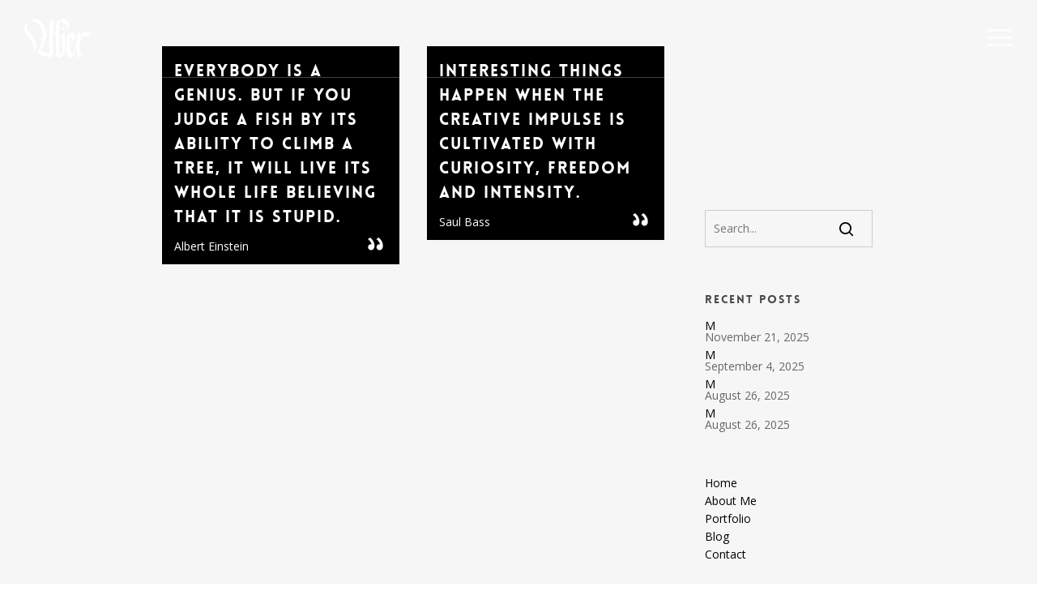

--- FILE ---
content_type: text/html; charset=UTF-8
request_url: http://vber.gr/type/quote/
body_size: 78170
content:
<!doctype html>
<html lang="en-GB" class="no-js">
<head>
	<meta charset="UTF-8">
	<meta name="viewport" content="width=1200" /><link rel="shortcut icon" href="http://vber.gr/wp-content/uploads/2018/05/vber-logo-site.png" /><meta name='robots' content='index, follow, max-image-preview:large, max-snippet:-1, max-video-preview:-1' />

	<!-- This site is optimized with the Yoast SEO plugin v20.12 - https://yoast.com/wordpress/plugins/seo/ -->
	<title>Quote Archives &bull; VBer</title>
	<link rel="canonical" href="http://vber.gr/type/quote/" />
	<meta property="og:locale" content="en_GB" />
	<meta property="og:type" content="article" />
	<meta property="og:title" content="Quote Archives &bull; VBer" />
	<meta property="og:url" content="http://vber.gr/type/quote/" />
	<meta property="og:site_name" content="VBer" />
	<meta name="twitter:card" content="summary_large_image" />
	<meta name="twitter:site" content="@dazzlerbit" />
	<script type="application/ld+json" class="yoast-schema-graph">{"@context":"https://schema.org","@graph":[{"@type":"CollectionPage","@id":"http://vber.gr/type/quote/","url":"http://vber.gr/type/quote/","name":"Quote Archives &bull; VBer","isPartOf":{"@id":"http://vber.gr/#website"},"breadcrumb":{"@id":"http://vber.gr/type/quote/#breadcrumb"},"inLanguage":"en-GB"},{"@type":"BreadcrumbList","@id":"http://vber.gr/type/quote/#breadcrumb","itemListElement":[{"@type":"ListItem","position":1,"name":"Home","item":"http://vber.gr/"},{"@type":"ListItem","position":2,"name":"Quote"}]},{"@type":"WebSite","@id":"http://vber.gr/#website","url":"http://vber.gr/","name":"VBer","description":"visual communication + design","publisher":{"@id":"http://vber.gr/#organization"},"potentialAction":[{"@type":"SearchAction","target":{"@type":"EntryPoint","urlTemplate":"http://vber.gr/?s={search_term_string}"},"query-input":"required name=search_term_string"}],"inLanguage":"en-GB"},{"@type":"Organization","@id":"http://vber.gr/#organization","name":"Dazzlerbit","url":"http://vber.gr/","logo":{"@type":"ImageObject","inLanguage":"en-GB","@id":"http://vber.gr/#/schema/logo/image/","url":"https://vber.gr/wp-content/uploads/2016/03/logo-db-1.png","contentUrl":"https://vber.gr/wp-content/uploads/2016/03/logo-db-1.png","width":580,"height":132,"caption":"Dazzlerbit"},"image":{"@id":"http://vber.gr/#/schema/logo/image/"},"sameAs":["http://www.facebook.com/dazzlerbit","https://twitter.com/dazzlerbit","http://www.instagram.com/veeeeber","https://www.linkedin.com/in/vangelis-berikopoulos-961ba824/","https://myspace.com/vagber","https://www.pinterest.com/veeber/","http://www.youtube.com/user/VDJMOvber"]}]}</script>
	<!-- / Yoast SEO plugin. -->


<link rel='dns-prefetch' href='//www.googletagmanager.com' />
<link rel='dns-prefetch' href='//fonts.googleapis.com' />
<link rel="alternate" type="application/rss+xml" title="VBer &raquo; Feed" href="http://vber.gr/feed/" />
<link rel="alternate" type="application/rss+xml" title="VBer &raquo; Comments Feed" href="http://vber.gr/comments/feed/" />
<link rel="alternate" type="application/rss+xml" title="VBer &raquo; Quote Format Feed" href="http://vber.gr/type/quote/feed/" />
<script type="text/javascript">
window._wpemojiSettings = {"baseUrl":"https:\/\/s.w.org\/images\/core\/emoji\/14.0.0\/72x72\/","ext":".png","svgUrl":"https:\/\/s.w.org\/images\/core\/emoji\/14.0.0\/svg\/","svgExt":".svg","source":{"concatemoji":"http:\/\/vber.gr\/wp-includes\/js\/wp-emoji-release.min.js?ver=6.2.8"}};
/*! This file is auto-generated */
!function(e,a,t){var n,r,o,i=a.createElement("canvas"),p=i.getContext&&i.getContext("2d");function s(e,t){p.clearRect(0,0,i.width,i.height),p.fillText(e,0,0);e=i.toDataURL();return p.clearRect(0,0,i.width,i.height),p.fillText(t,0,0),e===i.toDataURL()}function c(e){var t=a.createElement("script");t.src=e,t.defer=t.type="text/javascript",a.getElementsByTagName("head")[0].appendChild(t)}for(o=Array("flag","emoji"),t.supports={everything:!0,everythingExceptFlag:!0},r=0;r<o.length;r++)t.supports[o[r]]=function(e){if(p&&p.fillText)switch(p.textBaseline="top",p.font="600 32px Arial",e){case"flag":return s("\ud83c\udff3\ufe0f\u200d\u26a7\ufe0f","\ud83c\udff3\ufe0f\u200b\u26a7\ufe0f")?!1:!s("\ud83c\uddfa\ud83c\uddf3","\ud83c\uddfa\u200b\ud83c\uddf3")&&!s("\ud83c\udff4\udb40\udc67\udb40\udc62\udb40\udc65\udb40\udc6e\udb40\udc67\udb40\udc7f","\ud83c\udff4\u200b\udb40\udc67\u200b\udb40\udc62\u200b\udb40\udc65\u200b\udb40\udc6e\u200b\udb40\udc67\u200b\udb40\udc7f");case"emoji":return!s("\ud83e\udef1\ud83c\udffb\u200d\ud83e\udef2\ud83c\udfff","\ud83e\udef1\ud83c\udffb\u200b\ud83e\udef2\ud83c\udfff")}return!1}(o[r]),t.supports.everything=t.supports.everything&&t.supports[o[r]],"flag"!==o[r]&&(t.supports.everythingExceptFlag=t.supports.everythingExceptFlag&&t.supports[o[r]]);t.supports.everythingExceptFlag=t.supports.everythingExceptFlag&&!t.supports.flag,t.DOMReady=!1,t.readyCallback=function(){t.DOMReady=!0},t.supports.everything||(n=function(){t.readyCallback()},a.addEventListener?(a.addEventListener("DOMContentLoaded",n,!1),e.addEventListener("load",n,!1)):(e.attachEvent("onload",n),a.attachEvent("onreadystatechange",function(){"complete"===a.readyState&&t.readyCallback()})),(e=t.source||{}).concatemoji?c(e.concatemoji):e.wpemoji&&e.twemoji&&(c(e.twemoji),c(e.wpemoji)))}(window,document,window._wpemojiSettings);
</script>
<style type="text/css">
img.wp-smiley,
img.emoji {
	display: inline !important;
	border: none !important;
	box-shadow: none !important;
	height: 1em !important;
	width: 1em !important;
	margin: 0 0.07em !important;
	vertical-align: -0.1em !important;
	background: none !important;
	padding: 0 !important;
}
</style>
	<link rel='stylesheet' id='wp-block-library-css' href='http://vber.gr/wp-includes/css/dist/block-library/style.min.css?ver=6.2.8' type='text/css' media='all' />
<link rel='stylesheet' id='classic-theme-styles-css' href='http://vber.gr/wp-includes/css/classic-themes.min.css?ver=6.2.8' type='text/css' media='all' />
<style id='global-styles-inline-css' type='text/css'>
body{--wp--preset--color--black: #000000;--wp--preset--color--cyan-bluish-gray: #abb8c3;--wp--preset--color--white: #ffffff;--wp--preset--color--pale-pink: #f78da7;--wp--preset--color--vivid-red: #cf2e2e;--wp--preset--color--luminous-vivid-orange: #ff6900;--wp--preset--color--luminous-vivid-amber: #fcb900;--wp--preset--color--light-green-cyan: #7bdcb5;--wp--preset--color--vivid-green-cyan: #00d084;--wp--preset--color--pale-cyan-blue: #8ed1fc;--wp--preset--color--vivid-cyan-blue: #0693e3;--wp--preset--color--vivid-purple: #9b51e0;--wp--preset--gradient--vivid-cyan-blue-to-vivid-purple: linear-gradient(135deg,rgba(6,147,227,1) 0%,rgb(155,81,224) 100%);--wp--preset--gradient--light-green-cyan-to-vivid-green-cyan: linear-gradient(135deg,rgb(122,220,180) 0%,rgb(0,208,130) 100%);--wp--preset--gradient--luminous-vivid-amber-to-luminous-vivid-orange: linear-gradient(135deg,rgba(252,185,0,1) 0%,rgba(255,105,0,1) 100%);--wp--preset--gradient--luminous-vivid-orange-to-vivid-red: linear-gradient(135deg,rgba(255,105,0,1) 0%,rgb(207,46,46) 100%);--wp--preset--gradient--very-light-gray-to-cyan-bluish-gray: linear-gradient(135deg,rgb(238,238,238) 0%,rgb(169,184,195) 100%);--wp--preset--gradient--cool-to-warm-spectrum: linear-gradient(135deg,rgb(74,234,220) 0%,rgb(151,120,209) 20%,rgb(207,42,186) 40%,rgb(238,44,130) 60%,rgb(251,105,98) 80%,rgb(254,248,76) 100%);--wp--preset--gradient--blush-light-purple: linear-gradient(135deg,rgb(255,206,236) 0%,rgb(152,150,240) 100%);--wp--preset--gradient--blush-bordeaux: linear-gradient(135deg,rgb(254,205,165) 0%,rgb(254,45,45) 50%,rgb(107,0,62) 100%);--wp--preset--gradient--luminous-dusk: linear-gradient(135deg,rgb(255,203,112) 0%,rgb(199,81,192) 50%,rgb(65,88,208) 100%);--wp--preset--gradient--pale-ocean: linear-gradient(135deg,rgb(255,245,203) 0%,rgb(182,227,212) 50%,rgb(51,167,181) 100%);--wp--preset--gradient--electric-grass: linear-gradient(135deg,rgb(202,248,128) 0%,rgb(113,206,126) 100%);--wp--preset--gradient--midnight: linear-gradient(135deg,rgb(2,3,129) 0%,rgb(40,116,252) 100%);--wp--preset--duotone--dark-grayscale: url('#wp-duotone-dark-grayscale');--wp--preset--duotone--grayscale: url('#wp-duotone-grayscale');--wp--preset--duotone--purple-yellow: url('#wp-duotone-purple-yellow');--wp--preset--duotone--blue-red: url('#wp-duotone-blue-red');--wp--preset--duotone--midnight: url('#wp-duotone-midnight');--wp--preset--duotone--magenta-yellow: url('#wp-duotone-magenta-yellow');--wp--preset--duotone--purple-green: url('#wp-duotone-purple-green');--wp--preset--duotone--blue-orange: url('#wp-duotone-blue-orange');--wp--preset--font-size--small: 13px;--wp--preset--font-size--medium: 20px;--wp--preset--font-size--large: 36px;--wp--preset--font-size--x-large: 42px;--wp--preset--spacing--20: 0.44rem;--wp--preset--spacing--30: 0.67rem;--wp--preset--spacing--40: 1rem;--wp--preset--spacing--50: 1.5rem;--wp--preset--spacing--60: 2.25rem;--wp--preset--spacing--70: 3.38rem;--wp--preset--spacing--80: 5.06rem;--wp--preset--shadow--natural: 6px 6px 9px rgba(0, 0, 0, 0.2);--wp--preset--shadow--deep: 12px 12px 50px rgba(0, 0, 0, 0.4);--wp--preset--shadow--sharp: 6px 6px 0px rgba(0, 0, 0, 0.2);--wp--preset--shadow--outlined: 6px 6px 0px -3px rgba(255, 255, 255, 1), 6px 6px rgba(0, 0, 0, 1);--wp--preset--shadow--crisp: 6px 6px 0px rgba(0, 0, 0, 1);}:where(.is-layout-flex){gap: 0.5em;}body .is-layout-flow > .alignleft{float: left;margin-inline-start: 0;margin-inline-end: 2em;}body .is-layout-flow > .alignright{float: right;margin-inline-start: 2em;margin-inline-end: 0;}body .is-layout-flow > .aligncenter{margin-left: auto !important;margin-right: auto !important;}body .is-layout-constrained > .alignleft{float: left;margin-inline-start: 0;margin-inline-end: 2em;}body .is-layout-constrained > .alignright{float: right;margin-inline-start: 2em;margin-inline-end: 0;}body .is-layout-constrained > .aligncenter{margin-left: auto !important;margin-right: auto !important;}body .is-layout-constrained > :where(:not(.alignleft):not(.alignright):not(.alignfull)){max-width: var(--wp--style--global--content-size);margin-left: auto !important;margin-right: auto !important;}body .is-layout-constrained > .alignwide{max-width: var(--wp--style--global--wide-size);}body .is-layout-flex{display: flex;}body .is-layout-flex{flex-wrap: wrap;align-items: center;}body .is-layout-flex > *{margin: 0;}:where(.wp-block-columns.is-layout-flex){gap: 2em;}.has-black-color{color: var(--wp--preset--color--black) !important;}.has-cyan-bluish-gray-color{color: var(--wp--preset--color--cyan-bluish-gray) !important;}.has-white-color{color: var(--wp--preset--color--white) !important;}.has-pale-pink-color{color: var(--wp--preset--color--pale-pink) !important;}.has-vivid-red-color{color: var(--wp--preset--color--vivid-red) !important;}.has-luminous-vivid-orange-color{color: var(--wp--preset--color--luminous-vivid-orange) !important;}.has-luminous-vivid-amber-color{color: var(--wp--preset--color--luminous-vivid-amber) !important;}.has-light-green-cyan-color{color: var(--wp--preset--color--light-green-cyan) !important;}.has-vivid-green-cyan-color{color: var(--wp--preset--color--vivid-green-cyan) !important;}.has-pale-cyan-blue-color{color: var(--wp--preset--color--pale-cyan-blue) !important;}.has-vivid-cyan-blue-color{color: var(--wp--preset--color--vivid-cyan-blue) !important;}.has-vivid-purple-color{color: var(--wp--preset--color--vivid-purple) !important;}.has-black-background-color{background-color: var(--wp--preset--color--black) !important;}.has-cyan-bluish-gray-background-color{background-color: var(--wp--preset--color--cyan-bluish-gray) !important;}.has-white-background-color{background-color: var(--wp--preset--color--white) !important;}.has-pale-pink-background-color{background-color: var(--wp--preset--color--pale-pink) !important;}.has-vivid-red-background-color{background-color: var(--wp--preset--color--vivid-red) !important;}.has-luminous-vivid-orange-background-color{background-color: var(--wp--preset--color--luminous-vivid-orange) !important;}.has-luminous-vivid-amber-background-color{background-color: var(--wp--preset--color--luminous-vivid-amber) !important;}.has-light-green-cyan-background-color{background-color: var(--wp--preset--color--light-green-cyan) !important;}.has-vivid-green-cyan-background-color{background-color: var(--wp--preset--color--vivid-green-cyan) !important;}.has-pale-cyan-blue-background-color{background-color: var(--wp--preset--color--pale-cyan-blue) !important;}.has-vivid-cyan-blue-background-color{background-color: var(--wp--preset--color--vivid-cyan-blue) !important;}.has-vivid-purple-background-color{background-color: var(--wp--preset--color--vivid-purple) !important;}.has-black-border-color{border-color: var(--wp--preset--color--black) !important;}.has-cyan-bluish-gray-border-color{border-color: var(--wp--preset--color--cyan-bluish-gray) !important;}.has-white-border-color{border-color: var(--wp--preset--color--white) !important;}.has-pale-pink-border-color{border-color: var(--wp--preset--color--pale-pink) !important;}.has-vivid-red-border-color{border-color: var(--wp--preset--color--vivid-red) !important;}.has-luminous-vivid-orange-border-color{border-color: var(--wp--preset--color--luminous-vivid-orange) !important;}.has-luminous-vivid-amber-border-color{border-color: var(--wp--preset--color--luminous-vivid-amber) !important;}.has-light-green-cyan-border-color{border-color: var(--wp--preset--color--light-green-cyan) !important;}.has-vivid-green-cyan-border-color{border-color: var(--wp--preset--color--vivid-green-cyan) !important;}.has-pale-cyan-blue-border-color{border-color: var(--wp--preset--color--pale-cyan-blue) !important;}.has-vivid-cyan-blue-border-color{border-color: var(--wp--preset--color--vivid-cyan-blue) !important;}.has-vivid-purple-border-color{border-color: var(--wp--preset--color--vivid-purple) !important;}.has-vivid-cyan-blue-to-vivid-purple-gradient-background{background: var(--wp--preset--gradient--vivid-cyan-blue-to-vivid-purple) !important;}.has-light-green-cyan-to-vivid-green-cyan-gradient-background{background: var(--wp--preset--gradient--light-green-cyan-to-vivid-green-cyan) !important;}.has-luminous-vivid-amber-to-luminous-vivid-orange-gradient-background{background: var(--wp--preset--gradient--luminous-vivid-amber-to-luminous-vivid-orange) !important;}.has-luminous-vivid-orange-to-vivid-red-gradient-background{background: var(--wp--preset--gradient--luminous-vivid-orange-to-vivid-red) !important;}.has-very-light-gray-to-cyan-bluish-gray-gradient-background{background: var(--wp--preset--gradient--very-light-gray-to-cyan-bluish-gray) !important;}.has-cool-to-warm-spectrum-gradient-background{background: var(--wp--preset--gradient--cool-to-warm-spectrum) !important;}.has-blush-light-purple-gradient-background{background: var(--wp--preset--gradient--blush-light-purple) !important;}.has-blush-bordeaux-gradient-background{background: var(--wp--preset--gradient--blush-bordeaux) !important;}.has-luminous-dusk-gradient-background{background: var(--wp--preset--gradient--luminous-dusk) !important;}.has-pale-ocean-gradient-background{background: var(--wp--preset--gradient--pale-ocean) !important;}.has-electric-grass-gradient-background{background: var(--wp--preset--gradient--electric-grass) !important;}.has-midnight-gradient-background{background: var(--wp--preset--gradient--midnight) !important;}.has-small-font-size{font-size: var(--wp--preset--font-size--small) !important;}.has-medium-font-size{font-size: var(--wp--preset--font-size--medium) !important;}.has-large-font-size{font-size: var(--wp--preset--font-size--large) !important;}.has-x-large-font-size{font-size: var(--wp--preset--font-size--x-large) !important;}
.wp-block-navigation a:where(:not(.wp-element-button)){color: inherit;}
:where(.wp-block-columns.is-layout-flex){gap: 2em;}
.wp-block-pullquote{font-size: 1.5em;line-height: 1.6;}
</style>
<link rel='stylesheet' id='contact-form-7-css' href='http://vber.gr/wp-content/plugins/contact-form-7/includes/css/styles.css?ver=5.7.7' type='text/css' media='all' />
<link rel='stylesheet' id='salient-social-css' href='http://vber.gr/wp-content/plugins/salient-social/css/style.css?ver=1.2.2' type='text/css' media='all' />
<style id='salient-social-inline-css' type='text/css'>

  .sharing-default-minimal .nectar-love.loved,
  body .nectar-social[data-color-override="override"].fixed > a:before, 
  body .nectar-social[data-color-override="override"].fixed .nectar-social-inner a,
  .sharing-default-minimal .nectar-social[data-color-override="override"] .nectar-social-inner a:hover,
  .nectar-social.vertical[data-color-override="override"] .nectar-social-inner a:hover {
    background-color: #000000;
  }
  .nectar-social.hover .nectar-love.loved,
  .nectar-social.hover > .nectar-love-button a:hover,
  .nectar-social[data-color-override="override"].hover > div a:hover,
  #single-below-header .nectar-social[data-color-override="override"].hover > div a:hover,
  .nectar-social[data-color-override="override"].hover .share-btn:hover,
  .sharing-default-minimal .nectar-social[data-color-override="override"] .nectar-social-inner a {
    border-color: #000000;
  }
  #single-below-header .nectar-social.hover .nectar-love.loved i,
  #single-below-header .nectar-social.hover[data-color-override="override"] a:hover,
  #single-below-header .nectar-social.hover[data-color-override="override"] a:hover i,
  #single-below-header .nectar-social.hover .nectar-love-button a:hover i,
  .nectar-love:hover i,
  .hover .nectar-love:hover .total_loves,
  .nectar-love.loved i,
  .nectar-social.hover .nectar-love.loved .total_loves,
  .nectar-social.hover .share-btn:hover, 
  .nectar-social[data-color-override="override"].hover .nectar-social-inner a:hover,
  .nectar-social[data-color-override="override"].hover > div:hover span,
  .sharing-default-minimal .nectar-social[data-color-override="override"] .nectar-social-inner a:not(:hover) i,
  .sharing-default-minimal .nectar-social[data-color-override="override"] .nectar-social-inner a:not(:hover) {
    color: #000000;
  }
</style>
<link rel='stylesheet' id='font-awesome-css' href='http://vber.gr/wp-content/themes/salient/css/font-awesome-legacy.min.css?ver=4.7.1' type='text/css' media='all' />
<link rel='stylesheet' id='salient-grid-system-css' href='http://vber.gr/wp-content/themes/salient/css/build/grid-system.css?ver=16.0.3' type='text/css' media='all' />
<link rel='stylesheet' id='main-styles-css' href='http://vber.gr/wp-content/themes/salient/css/build/style.css?ver=16.0.3' type='text/css' media='all' />
<style id='main-styles-inline-css' type='text/css'>
@font-face { font-family: 'Lovelo'; src: url('http://vber.gr/wp-content/themes/salient/css/fonts/Lovelo_Black.eot'); src: url('http://vber.gr/wp-content/themes/salient/css/fonts/Lovelo_Black.eot?#iefix') format('embedded-opentype'), url('http://vber.gr/wp-content/themes/salient/css/fonts/Lovelo_Black.woff') format('woff'),  url('http://vber.gr/wp-content/themes/salient/css/fonts/Lovelo_Black.ttf') format('truetype'), url('http://vber.gr/wp-content/themes/salient/css/fonts/Lovelo_Black.svg#loveloblack') format('svg'); font-weight: normal; font-style: normal; }
html:not(.page-trans-loaded) { background-color: #ffffff; }
</style>
<link rel='stylesheet' id='nectar-cf7-css' href='http://vber.gr/wp-content/themes/salient/css/build/third-party/cf7.css?ver=16.0.3' type='text/css' media='all' />
<link crossorigin="anonymous" rel='stylesheet' id='nectar_default_font_open_sans-css' href='https://fonts.googleapis.com/css?family=Open+Sans%3A300%2C400%2C600%2C700&#038;subset=latin%2Clatin-ext' type='text/css' media='all' />
<link rel='stylesheet' id='nectar-blog-masonry-core-css' href='http://vber.gr/wp-content/themes/salient/css/build/blog/masonry-core.css?ver=16.0.3' type='text/css' media='all' />
<link rel='stylesheet' id='non-responsive-css' href='http://vber.gr/wp-content/themes/salient/css/build/non-responsive.css?ver=6.2.8' type='text/css' media='all' />
<link rel='stylesheet' id='skin-ascend-css' href='http://vber.gr/wp-content/themes/salient/css/build/ascend.css?ver=16.0.3' type='text/css' media='all' />
<link rel='stylesheet' id='salient-wp-menu-dynamic-css' href='http://vber.gr/wp-content/uploads/salient/menu-dynamic.css?ver=70005' type='text/css' media='all' />
<link rel='stylesheet' id='dynamic-css-css' href='http://vber.gr/wp-content/themes/salient/css/salient-dynamic-styles.css?ver=55176' type='text/css' media='all' />
<style id='dynamic-css-inline-css' type='text/css'>
.no-rgba #header-space{display:none;}@media only screen and (max-width:999px){body #header-space[data-header-mobile-fixed="1"]{display:none;}#header-outer[data-mobile-fixed="false"]{position:absolute;}}@media only screen and (max-width:999px){body:not(.nectar-no-flex-height) #header-space[data-secondary-header-display="full"]:not([data-header-mobile-fixed="false"]){display:block!important;margin-bottom:-51px;}#header-space[data-secondary-header-display="full"][data-header-mobile-fixed="false"]{display:none;}}@media only screen and (min-width:1000px){#header-space{display:none;}.nectar-slider-wrap.first-section,.parallax_slider_outer.first-section,.full-width-content.first-section,.parallax_slider_outer.first-section .swiper-slide .content,.nectar-slider-wrap.first-section .swiper-slide .content,#page-header-bg,.nder-page-header,#page-header-wrap,.full-width-section.first-section{margin-top:0!important;}body #page-header-bg,body #page-header-wrap{height:95px;}body #search-outer{z-index:100000;}}@media only screen and (min-width:1000px){#page-header-wrap.fullscreen-header,#page-header-wrap.fullscreen-header #page-header-bg,html:not(.nectar-box-roll-loaded) .nectar-box-roll > #page-header-bg.fullscreen-header,.nectar_fullscreen_zoom_recent_projects,#nectar_fullscreen_rows:not(.afterLoaded) > div{height:100vh;}.wpb_row.vc_row-o-full-height.top-level,.wpb_row.vc_row-o-full-height.top-level > .col.span_12{min-height:100vh;}#page-header-bg[data-alignment-v="middle"] .span_6 .inner-wrap,#page-header-bg[data-alignment-v="top"] .span_6 .inner-wrap,.blog-archive-header.color-bg .container{padding-top:120px;}#page-header-wrap.container #page-header-bg .span_6 .inner-wrap{padding-top:0;}.nectar-slider-wrap[data-fullscreen="true"]:not(.loaded),.nectar-slider-wrap[data-fullscreen="true"]:not(.loaded) .swiper-container{height:calc(100vh + 2px)!important;}.admin-bar .nectar-slider-wrap[data-fullscreen="true"]:not(.loaded),.admin-bar .nectar-slider-wrap[data-fullscreen="true"]:not(.loaded) .swiper-container{height:calc(100vh - 30px)!important;}}@media only screen and (max-width:999px){#page-header-bg[data-alignment-v="middle"]:not(.fullscreen-header) .span_6 .inner-wrap,#page-header-bg[data-alignment-v="top"] .span_6 .inner-wrap,.blog-archive-header.color-bg .container{padding-top:50px;}.vc_row.top-level.full-width-section:not(.full-width-ns) > .span_12,#page-header-bg[data-alignment-v="bottom"] .span_6 .inner-wrap{padding-top:25px;}}@media only screen and (max-width:690px){.vc_row.top-level.full-width-section:not(.full-width-ns) > .span_12{padding-top:50px;}.vc_row.top-level.full-width-content .nectar-recent-posts-single_featured .recent-post-container > .inner-wrap{padding-top:25px;}}@media only screen and (max-width:999px){.full-width-ns .nectar-slider-wrap .swiper-slide[data-y-pos="middle"] .content,.full-width-ns .nectar-slider-wrap .swiper-slide[data-y-pos="top"] .content{padding-top:30px;}}@media only screen and (max-width:999px){.using-mobile-browser #nectar_fullscreen_rows:not(.afterLoaded):not([data-mobile-disable="on"]) > div{height:calc(100vh - 76px);}.using-mobile-browser .wpb_row.vc_row-o-full-height.top-level,.using-mobile-browser .wpb_row.vc_row-o-full-height.top-level > .col.span_12,[data-permanent-transparent="1"].using-mobile-browser .wpb_row.vc_row-o-full-height.top-level,[data-permanent-transparent="1"].using-mobile-browser .wpb_row.vc_row-o-full-height.top-level > .col.span_12{min-height:calc(100vh - 76px);}html:not(.nectar-box-roll-loaded) .nectar-box-roll > #page-header-bg.fullscreen-header,.nectar_fullscreen_zoom_recent_projects,.nectar-slider-wrap[data-fullscreen="true"]:not(.loaded),.nectar-slider-wrap[data-fullscreen="true"]:not(.loaded) .swiper-container,#nectar_fullscreen_rows:not(.afterLoaded):not([data-mobile-disable="on"]) > div{height:calc(100vh - 1px);}.wpb_row.vc_row-o-full-height.top-level,.wpb_row.vc_row-o-full-height.top-level > .col.span_12{min-height:calc(100vh - 1px);}body[data-transparent-header="false"] #ajax-content-wrap.no-scroll{min-height:calc(100vh - 1px);height:calc(100vh - 1px);}}.screen-reader-text,.nectar-skip-to-content:not(:focus){border:0;clip:rect(1px,1px,1px,1px);clip-path:inset(50%);height:1px;margin:-1px;overflow:hidden;padding:0;position:absolute!important;width:1px;word-wrap:normal!important;}.row .col img:not([srcset]){width:auto;}.row .col img.img-with-animation.nectar-lazy:not([srcset]){width:100%;}
#slide-out-widget-area .off-canvas-social-links li i {
    color: #aac951!important;
}
</style>
<link crossorigin="anonymous" rel='stylesheet' id='redux-google-fonts-salient_redux-css' href='http://fonts.googleapis.com/css?family=Merriweather%3A400%7CLibre+Baskerville%3A400italic&#038;ver=6.2.8' type='text/css' media='all' />
<script type='text/javascript' src='http://vber.gr/wp-includes/js/jquery/jquery.min.js?ver=3.6.4' id='jquery-core-js'></script>
<script type='text/javascript' src='http://vber.gr/wp-includes/js/jquery/jquery-migrate.min.js?ver=3.4.0' id='jquery-migrate-js'></script>

<!-- Google Analytics snippet added by Site Kit -->
<script type='text/javascript' src='https://www.googletagmanager.com/gtag/js?id=UA-27773245-1' id='google_gtagjs-js' async></script>
<script type='text/javascript' id='google_gtagjs-js-after'>
window.dataLayer = window.dataLayer || [];function gtag(){dataLayer.push(arguments);}
gtag('set', 'linker', {"domains":["vber.gr"]} );
gtag("js", new Date());
gtag("set", "developer_id.dZTNiMT", true);
gtag("config", "UA-27773245-1", {"anonymize_ip":true});
gtag("config", "G-CTYLMD28LR");
</script>

<!-- End Google Analytics snippet added by Site Kit -->
<link rel="https://api.w.org/" href="http://vber.gr/wp-json/" /><link rel="EditURI" type="application/rsd+xml" title="RSD" href="http://vber.gr/xmlrpc.php?rsd" />
<link rel="wlwmanifest" type="application/wlwmanifest+xml" href="http://vber.gr/wp-includes/wlwmanifest.xml" />
<meta name="generator" content="WordPress 6.2.8" />

    <!-- GMKD Meta Keywords & Description -->
     <!-- GMKD Meta Keywords & Description -->
    <meta name="generator" content="Site Kit by Google 1.105.0" />	<script>
		//Autumn_check Weather effect Start
		 
		//Autumn_check Weather effect End
	</script>
	<script>
		//winter_check Start
			//Winter snow Falling Start
			 
			//Winter Falling End
		//winter_check end
	</script>
	<style>
		.we-flake{
			color:  !important;
		}
	</style>
	<script>
		// spring_check Effect End
		 
	</script>
	<script>
		// summer_check Effect Start
		  //summer_check Effect End
	</script>
	<script>
		//halloween_check  Start
		 
	  //halloween_check End
	</script>
	<script>
		//rainy_check Start
			 
	  //rainy_check end
	</script>
	<script>
		//thanks_giving_check start
			 
		//thanks_giving_check end
	</script>
	<script>
		//valentine_check start
			 
		//valentine_check End
	</script>
	<script>
		//new_year_check start
			 
		//new_year_check end
	</script>
<script type="text/javascript"> var root = document.getElementsByTagName( "html" )[0]; root.setAttribute( "class", "js" ); </script><script>
  (function(i,s,o,g,r,a,m){i['GoogleAnalyticsObject']=r;i[r]=i[r]||function(){
  (i[r].q=i[r].q||[]).push(arguments)},i[r].l=1*new Date();a=s.createElement(o),
  m=s.getElementsByTagName(o)[0];a.async=1;a.src=g;m.parentNode.insertBefore(a,m)
  })(window,document,'script','//www.google-analytics.com/analytics.js','ga');

  ga('create', 'UA-27773245-1', 'auto');
  ga('send', 'pageview');

</script><meta name="generator" content="Powered by WPBakery Page Builder - drag and drop page builder for WordPress."/>
<!-- There is no amphtml version available for this URL. --><link rel="icon" href="http://vber.gr/wp-content/uploads/2018/03/cropped-favicon-1-32x32.png" sizes="32x32" />
<link rel="icon" href="http://vber.gr/wp-content/uploads/2018/03/cropped-favicon-1-192x192.png" sizes="192x192" />
<link rel="apple-touch-icon" href="http://vber.gr/wp-content/uploads/2018/03/cropped-favicon-1-180x180.png" />
<meta name="msapplication-TileImage" content="http://vber.gr/wp-content/uploads/2018/03/cropped-favicon-1-270x270.png" />
<noscript><style> .wpb_animate_when_almost_visible { opacity: 1; }</style></noscript></head><body class="archive tax-post_format term-post-format-quote term-44 ascend wpb-js-composer js-comp-ver-6.9.1 vc_responsive salient_non_responsive" data-footer-reveal="1" data-footer-reveal-shadow="large" data-header-format="default" data-body-border="off" data-boxed-style="" data-header-breakpoint="1000" data-dropdown-style="minimal" data-cae="linear" data-cad="650" data-megamenu-width="contained" data-aie="slide-down" data-ls="magnific" data-apte="standard" data-hhun="0" data-fancy-form-rcs="default" data-form-style="default" data-form-submit="regular" data-is="minimal" data-button-style="default" data-user-account-button="false" data-flex-cols="true" data-col-gap="default" data-header-inherit-rc="false" data-header-search="false" data-animated-anchors="true" data-ajax-transitions="true" data-full-width-header="true" data-slide-out-widget-area="true" data-slide-out-widget-area-style="slide-out-from-right" data-user-set-ocm="1" data-loading-animation="none" data-bg-header="true" data-responsive="0" data-ext-responsive="false" data-ext-padding="90" data-header-resize="1" data-header-color="custom" data-cart="false" data-remove-m-parallax="" data-remove-m-video-bgs="" data-m-animate="0" data-force-header-trans-color="light" data-smooth-scrolling="0" data-permanent-transparent="false" >
	
	<script type="text/javascript">
	 (function(window, document) {

		 if(navigator.userAgent.match(/(Android|iPod|iPhone|iPad|BlackBerry|IEMobile|Opera Mini)/)) {
			 document.body.className += " using-mobile-browser mobile ";
		 }

		 if( !("ontouchstart" in window) ) {

			 var body = document.querySelector("body");
			 var winW = window.innerWidth;
			 var bodyW = body.clientWidth;

			 if (winW > bodyW + 4) {
				 body.setAttribute("style", "--scroll-bar-w: " + (winW - bodyW - 4) + "px");
			 } else {
				 body.setAttribute("style", "--scroll-bar-w: 0px");
			 }
		 }

	 })(window, document);
   </script><svg xmlns="http://www.w3.org/2000/svg" viewBox="0 0 0 0" width="0" height="0" focusable="false" role="none" style="visibility: hidden; position: absolute; left: -9999px; overflow: hidden;" ><defs><filter id="wp-duotone-dark-grayscale"><feColorMatrix color-interpolation-filters="sRGB" type="matrix" values=" .299 .587 .114 0 0 .299 .587 .114 0 0 .299 .587 .114 0 0 .299 .587 .114 0 0 " /><feComponentTransfer color-interpolation-filters="sRGB" ><feFuncR type="table" tableValues="0 0.49803921568627" /><feFuncG type="table" tableValues="0 0.49803921568627" /><feFuncB type="table" tableValues="0 0.49803921568627" /><feFuncA type="table" tableValues="1 1" /></feComponentTransfer><feComposite in2="SourceGraphic" operator="in" /></filter></defs></svg><svg xmlns="http://www.w3.org/2000/svg" viewBox="0 0 0 0" width="0" height="0" focusable="false" role="none" style="visibility: hidden; position: absolute; left: -9999px; overflow: hidden;" ><defs><filter id="wp-duotone-grayscale"><feColorMatrix color-interpolation-filters="sRGB" type="matrix" values=" .299 .587 .114 0 0 .299 .587 .114 0 0 .299 .587 .114 0 0 .299 .587 .114 0 0 " /><feComponentTransfer color-interpolation-filters="sRGB" ><feFuncR type="table" tableValues="0 1" /><feFuncG type="table" tableValues="0 1" /><feFuncB type="table" tableValues="0 1" /><feFuncA type="table" tableValues="1 1" /></feComponentTransfer><feComposite in2="SourceGraphic" operator="in" /></filter></defs></svg><svg xmlns="http://www.w3.org/2000/svg" viewBox="0 0 0 0" width="0" height="0" focusable="false" role="none" style="visibility: hidden; position: absolute; left: -9999px; overflow: hidden;" ><defs><filter id="wp-duotone-purple-yellow"><feColorMatrix color-interpolation-filters="sRGB" type="matrix" values=" .299 .587 .114 0 0 .299 .587 .114 0 0 .299 .587 .114 0 0 .299 .587 .114 0 0 " /><feComponentTransfer color-interpolation-filters="sRGB" ><feFuncR type="table" tableValues="0.54901960784314 0.98823529411765" /><feFuncG type="table" tableValues="0 1" /><feFuncB type="table" tableValues="0.71764705882353 0.25490196078431" /><feFuncA type="table" tableValues="1 1" /></feComponentTransfer><feComposite in2="SourceGraphic" operator="in" /></filter></defs></svg><svg xmlns="http://www.w3.org/2000/svg" viewBox="0 0 0 0" width="0" height="0" focusable="false" role="none" style="visibility: hidden; position: absolute; left: -9999px; overflow: hidden;" ><defs><filter id="wp-duotone-blue-red"><feColorMatrix color-interpolation-filters="sRGB" type="matrix" values=" .299 .587 .114 0 0 .299 .587 .114 0 0 .299 .587 .114 0 0 .299 .587 .114 0 0 " /><feComponentTransfer color-interpolation-filters="sRGB" ><feFuncR type="table" tableValues="0 1" /><feFuncG type="table" tableValues="0 0.27843137254902" /><feFuncB type="table" tableValues="0.5921568627451 0.27843137254902" /><feFuncA type="table" tableValues="1 1" /></feComponentTransfer><feComposite in2="SourceGraphic" operator="in" /></filter></defs></svg><svg xmlns="http://www.w3.org/2000/svg" viewBox="0 0 0 0" width="0" height="0" focusable="false" role="none" style="visibility: hidden; position: absolute; left: -9999px; overflow: hidden;" ><defs><filter id="wp-duotone-midnight"><feColorMatrix color-interpolation-filters="sRGB" type="matrix" values=" .299 .587 .114 0 0 .299 .587 .114 0 0 .299 .587 .114 0 0 .299 .587 .114 0 0 " /><feComponentTransfer color-interpolation-filters="sRGB" ><feFuncR type="table" tableValues="0 0" /><feFuncG type="table" tableValues="0 0.64705882352941" /><feFuncB type="table" tableValues="0 1" /><feFuncA type="table" tableValues="1 1" /></feComponentTransfer><feComposite in2="SourceGraphic" operator="in" /></filter></defs></svg><svg xmlns="http://www.w3.org/2000/svg" viewBox="0 0 0 0" width="0" height="0" focusable="false" role="none" style="visibility: hidden; position: absolute; left: -9999px; overflow: hidden;" ><defs><filter id="wp-duotone-magenta-yellow"><feColorMatrix color-interpolation-filters="sRGB" type="matrix" values=" .299 .587 .114 0 0 .299 .587 .114 0 0 .299 .587 .114 0 0 .299 .587 .114 0 0 " /><feComponentTransfer color-interpolation-filters="sRGB" ><feFuncR type="table" tableValues="0.78039215686275 1" /><feFuncG type="table" tableValues="0 0.94901960784314" /><feFuncB type="table" tableValues="0.35294117647059 0.47058823529412" /><feFuncA type="table" tableValues="1 1" /></feComponentTransfer><feComposite in2="SourceGraphic" operator="in" /></filter></defs></svg><svg xmlns="http://www.w3.org/2000/svg" viewBox="0 0 0 0" width="0" height="0" focusable="false" role="none" style="visibility: hidden; position: absolute; left: -9999px; overflow: hidden;" ><defs><filter id="wp-duotone-purple-green"><feColorMatrix color-interpolation-filters="sRGB" type="matrix" values=" .299 .587 .114 0 0 .299 .587 .114 0 0 .299 .587 .114 0 0 .299 .587 .114 0 0 " /><feComponentTransfer color-interpolation-filters="sRGB" ><feFuncR type="table" tableValues="0.65098039215686 0.40392156862745" /><feFuncG type="table" tableValues="0 1" /><feFuncB type="table" tableValues="0.44705882352941 0.4" /><feFuncA type="table" tableValues="1 1" /></feComponentTransfer><feComposite in2="SourceGraphic" operator="in" /></filter></defs></svg><svg xmlns="http://www.w3.org/2000/svg" viewBox="0 0 0 0" width="0" height="0" focusable="false" role="none" style="visibility: hidden; position: absolute; left: -9999px; overflow: hidden;" ><defs><filter id="wp-duotone-blue-orange"><feColorMatrix color-interpolation-filters="sRGB" type="matrix" values=" .299 .587 .114 0 0 .299 .587 .114 0 0 .299 .587 .114 0 0 .299 .587 .114 0 0 " /><feComponentTransfer color-interpolation-filters="sRGB" ><feFuncR type="table" tableValues="0.098039215686275 1" /><feFuncG type="table" tableValues="0 0.66274509803922" /><feFuncB type="table" tableValues="0.84705882352941 0.41960784313725" /><feFuncA type="table" tableValues="1 1" /></feComponentTransfer><feComposite in2="SourceGraphic" operator="in" /></filter></defs></svg><a href="#ajax-content-wrap" class="nectar-skip-to-content">Skip to main content</a><div id="ajax-loading-screen" data-disable-mobile="1" data-disable-fade-on-click="0" data-effect="standard" data-method="standard"><div class="loading-icon none"><div class="material-icon">
						<svg class="nectar-material-spinner" width="60px" height="60px" viewBox="0 0 60 60">
							<circle stroke-linecap="round" cx="30" cy="30" r="26" fill="none" stroke-width="6"></circle>
				  		</svg>	 
					</div></div></div>	
	<div id="header-space"  data-header-mobile-fixed='1'></div> 
	
		<div id="header-outer" data-has-menu="false" data-has-buttons="yes" data-header-button_style="default" data-using-pr-menu="false" data-mobile-fixed="1" data-ptnm="1" data-lhe="default" data-user-set-bg="#0a0a0a" data-format="default" data-permanent-transparent="false" data-megamenu-rt="0" data-remove-fixed="0" data-header-resize="1" data-cart="false" data-transparency-option="" data-box-shadow="large" data-shrink-num="15" data-using-secondary="0" data-using-logo="1" data-logo-height="55" data-m-logo-height="25" data-padding="20" data-full-width="true" data-condense="false" data-transparent-header="true" data-transparent-shadow-helper="false" data-remove-border="false" class="transparent">
		
<header id="top">
	<div class="container">
		<div class="row">
			<div class="col span_3">
								<a id="logo" href="http://vber.gr" data-supplied-ml-starting-dark="false" data-supplied-ml-starting="false" data-supplied-ml="false" >
					<img class="stnd skip-lazy default-logo" width="555" height="342" alt="VBer" src="http://vber.gr/wp-content/uploads/2018/04/LOGO_VBER_SITE.png" srcset="http://vber.gr/wp-content/uploads/2018/04/LOGO_VBER_SITE.png 1x, http://vber.gr/wp-content/uploads/2018/09/vangelis-berikopoulos-2.png 2x" /><img class="starting-logo skip-lazy default-logo" width="555" height="342" alt="VBer" src="http://vber.gr/wp-content/uploads/2018/04/LOGO_VBER_SITE.png" srcset="http://vber.gr/wp-content/uploads/2018/04/LOGO_VBER_SITE.png 1x, http://vber.gr/wp-content/uploads/2018/04/LOGO_VBER_SITE.png 2x" /><img class="starting-logo dark-version skip-lazy default-logo" width="555" height="342" alt="VBer" src="http://vber.gr/wp-content/uploads/2018/04/LOGO_VBER_SITE.png"  />				</a>
							</div><!--/span_3-->

			<div class="col span_9 col_last">
									<div class="nectar-mobile-only mobile-header"><div class="inner"></div></div>
													<div class="slide-out-widget-area-toggle mobile-icon slide-out-from-right" data-custom-color="false" data-icon-animation="simple-transform">
						<div> <a href="#sidewidgetarea" role="button" aria-label="Navigation Menu" aria-expanded="false" class="closed">
							<span class="screen-reader-text">Menu</span><span aria-hidden="true"> <i class="lines-button x2"> <i class="lines"></i> </i> </span>
						</a></div>
					</div>
				
									<nav>
													<ul class="sf-menu">
								<li class="no-menu-assigned"><a href="#"></a></li>							</ul>
													<ul class="buttons sf-menu" data-user-set-ocm="1">

								<li class="slide-out-widget-area-toggle" data-icon-animation="simple-transform" data-custom-color="false"><div> <a href="#sidewidgetarea" aria-label="Navigation Menu" aria-expanded="false" role="button" class="closed"> <span class="screen-reader-text">Menu</span><span aria-hidden="true"> <i class="lines-button x2"> <i class="lines"></i> </i> </span> </a> </div></li>
							</ul>
						
					</nav>

					
				</div><!--/span_9-->

				
			</div><!--/row-->
					</div><!--/container-->
	</header>		
	</div>
	
<div id="search-outer" class="nectar">
	<div id="search">
		<div class="container">
			 <div id="search-box">
				 <div class="inner-wrap">
					 <div class="col span_12">
						  <form role="search" action="http://vber.gr/" method="GET">
															<input type="text" name="s" id="s" value="Start Typing..." aria-label="Search" data-placeholder="Start Typing..." />
							
						
												</form>
					</div><!--/span_12-->
				</div><!--/inner-wrap-->
			 </div><!--/search-box-->
			 <div id="close"><a href="#"><span class="screen-reader-text">Close Search</span>
				<span class="icon-salient-x" aria-hidden="true"></span>				 </a></div>
		 </div><!--/container-->
	</div><!--/search-->
</div><!--/search-outer-->
	<div id="ajax-content-wrap">

<div class="container-wrap">

	<div class="container main-content">

		<div class="row"><div class="post-area col  span_9 masonry classic " role="main" data-ams="8px" data-remove-post-date="0" data-remove-post-author="0" data-remove-post-comment-number="0" data-remove-post-nectar-love="0"> <div class="posts-container"  data-load-animation="none">
<article id="post-1242" class="regular masonry-blog-item quote post-1242 post type-post status-publish format-quote category-blog post_format-post-format-quote">  
  
  <span class="bottom-line"></span>
  
  <div class="inner-wrap animated">
    
    <div class="post-content classic">
      
      <div class="content-inner">
        
        
<div class="quote-inner"> 
  <div class="n-post-bg"></div><a class="full-post-link" href="http://vber.gr/albert-einstein/"></a>    
    <span class="quote-wrap">
        <h3 class="title">Everybody is a genius. But if you judge a fish by its ability to climb a tree, it will live its whole life believing that it is stupid.</h3>
        <span class="author">Albert Einstein</span> 
    </span>
    
    <span class="icon"></span>
    
</div><!--/quote-inner-->

        
      </div><!--/content-inner-->
      
      
<div class="post-meta">
  
  <div class="date">
    January 1, 2017  </div>
  
  <div class="nectar-love-wrap">
    <a href="#" class="nectar-love" id="nectar-love-1242" title="Love this"> <i class="icon-salient-heart-2"></i><span class="love-text">Love</span><span class="total_loves"><span class="nectar-love-count">75</span></span></a>  </div>
  
</div><!--/post-meta-->      
    </div><!--/post-content-->
    
  </div><!--/inner-wrap-->
  
</article>
<article id="post-4978" class="regular masonry-blog-item quote post-4978 post type-post status-publish format-quote category-blog post_format-post-format-quote">  
  
  <span class="bottom-line"></span>
  
  <div class="inner-wrap animated">
    
    <div class="post-content classic">
      
      <div class="content-inner">
        
        
<div class="quote-inner"> 
  <div class="n-post-bg"></div><a class="full-post-link" href="http://vber.gr/saul-bass/"></a>    
    <span class="quote-wrap">
        <h3 class="title">Interesting things happen when the creative impulse is cultivated with curiosity, freedom and intensity.</h3>
        <span class="author">Saul Bass</span> 
    </span>
    
    <span class="icon"></span>
    
</div><!--/quote-inner-->

        
      </div><!--/content-inner-->
      
      
<div class="post-meta">
  
  <div class="date">
    February 28, 2016  </div>
  
  <div class="nectar-love-wrap">
    <a href="#" class="nectar-love" id="nectar-love-4978" title="Love this"> <i class="icon-salient-heart-2"></i><span class="love-text">Love</span><span class="total_loves"><span class="nectar-love-count">0</span></span></a>  </div>
  
</div><!--/post-meta-->      
    </div><!--/post-content-->
    
  </div><!--/inner-wrap-->
  
</article></div>
		</div>

					<div id="sidebar" data-nectar-ss="false" class="col span_3 col_last">
				<div id="text-2" class="widget widget_text">			<div class="textwidget"><iframe width="100%" src="https://www.mixcloud.com/widget/iframe/?feed=https%3A%2F%2Fwww.mixcloud.com%2Fvber%2F" frameborder="0"></iframe></div>
		</div><div id="search-2" class="widget widget_search"><form role="search" method="get" class="search-form" action="http://vber.gr/">
	<input type="text" class="search-field" placeholder="Search..." value="" name="s" title="Search for:" />
	<button type="submit" class="search-widget-btn"><span class="normal icon-salient-search" aria-hidden="true"></span><span class="text">Search</span></button>
</form></div>
		<div id="recent-posts-2" class="widget widget_recent_entries">
		<h4>Recent Posts</h4>
		<ul>
											<li>
					<a href="http://vber.gr/m-14/">M</a>
											<span class="post-date">November 21, 2025</span>
									</li>
											<li>
					<a href="http://vber.gr/m-13/">M</a>
											<span class="post-date">September 4, 2025</span>
									</li>
											<li>
					<a href="http://vber.gr/m-12/">M</a>
											<span class="post-date">August 26, 2025</span>
									</li>
											<li>
					<a href="http://vber.gr/m-11/">M</a>
											<span class="post-date">August 26, 2025</span>
									</li>
					</ul>

		</div><div id="nav_menu-2" class="widget widget_nav_menu"><div class="menu-main-navigation-container"><ul id="menu-main-navigation" class="menu"><li id="menu-item-4740" class="menu-item menu-item-type-post_type menu-item-object-page menu-item-4740"><a href="http://vber.gr/vber-visual-communication-design/">Home</a></li>
<li id="menu-item-3027" class="menu-item menu-item-type-post_type menu-item-object-page menu-item-3027"><a href="http://vber.gr/about-me/">About Me</a></li>
<li id="menu-item-3038" class="menu-item menu-item-type-post_type menu-item-object-page menu-item-3038"><a href="http://vber.gr/portfolio/">Portfolio</a></li>
<li id="menu-item-3020" class="menu-item menu-item-type-post_type menu-item-object-page menu-item-3020"><a href="http://vber.gr/blog/">Blog</a></li>
<li id="menu-item-3039" class="menu-item menu-item-type-post_type menu-item-object-page menu-item-3039"><a href="http://vber.gr/contact/">Contact</a></li>
</ul></div></div>			</div>
		
		</div>
	</div>
</div>

<div id="footer-outer" data-cols="4" data-custom-color="true" data-disable-copyright="false" data-matching-section-color="false" data-copyright-line="false" data-using-bg-img="false" data-bg-img-overlay="0.8" data-full-width="false" data-using-widget-area="true" data-link-hover="default">
	
		
	<div id="footer-widgets" data-has-widgets="true" data-cols="4">
		
		<div class="container">
			
						
			<div class="row">
				
								
				<div class="col span_3">
					
		<div id="recent-posts-5" class="widget widget_recent_entries">
		<h4>Recent Posts</h4>
		<ul>
											<li>
					<a href="http://vber.gr/m-14/">M</a>
											<span class="post-date">November 21, 2025</span>
									</li>
											<li>
					<a href="http://vber.gr/m-13/">M</a>
											<span class="post-date">September 4, 2025</span>
									</li>
											<li>
					<a href="http://vber.gr/m-12/">M</a>
											<span class="post-date">August 26, 2025</span>
									</li>
											<li>
					<a href="http://vber.gr/m-11/">M</a>
											<span class="post-date">August 26, 2025</span>
									</li>
											<li>
					<a href="http://vber.gr/m-10/">M</a>
											<span class="post-date">August 22, 2025</span>
									</li>
											<li>
					<a href="http://vber.gr/m-9/">M</a>
											<span class="post-date">August 20, 2025</span>
									</li>
											<li>
					<a href="http://vber.gr/m-8/">M</a>
											<span class="post-date">August 19, 2025</span>
									</li>
											<li>
					<a href="http://vber.gr/m-7/">M</a>
											<span class="post-date">August 14, 2025</span>
									</li>
					</ul>

		</div>					</div>
					
											
						<div class="col span_3">
										<div id="recent-projects-3" class="widget recent_projects_widget">			<h4>Recent Projects</h4>			<div>
					
					
				<a href="http://vber.gr/portfolio/svclabs-uk/" data-custom-grid-item="off" title="SVC Labs UK">
					<img width="100" height="100" src="http://vber.gr/wp-content/uploads/2014/07/2-51-100x100.jpg" class="attachment-portfolio-widget size-portfolio-widget skip-lazy wp-post-image" alt="" decoding="async" loading="lazy" srcset="http://vber.gr/wp-content/uploads/2014/07/2-51-100x100.jpg 100w, http://vber.gr/wp-content/uploads/2014/07/2-51-150x150.jpg 150w, http://vber.gr/wp-content/uploads/2014/07/2-51-300x300.jpg 300w, http://vber.gr/wp-content/uploads/2014/07/2-51-768x768.jpg 768w, http://vber.gr/wp-content/uploads/2014/07/2-51-1024x1024.jpg 1024w, http://vber.gr/wp-content/uploads/2014/07/2-51-50x50.jpg 50w, http://vber.gr/wp-content/uploads/2014/07/2-51-500x500.jpg 500w, http://vber.gr/wp-content/uploads/2014/07/2-51-1000x1000.jpg 1000w, http://vber.gr/wp-content/uploads/2014/07/2-51.jpg 1132w" sizes="(max-width: 100px) 100vw, 100px" />					
				</a> 
					
					
				<a href="http://vber.gr/portfolio/maria-bartzoka/" data-custom-grid-item="off" title="Maria Bartzoka">
					<img width="100" height="100" src="http://vber.gr/wp-content/uploads/2022/09/mb-100x100.jpg" class="attachment-portfolio-widget size-portfolio-widget skip-lazy wp-post-image" alt="" decoding="async" loading="lazy" srcset="http://vber.gr/wp-content/uploads/2022/09/mb-100x100.jpg 100w, http://vber.gr/wp-content/uploads/2022/09/mb-150x150.jpg 150w, http://vber.gr/wp-content/uploads/2022/09/mb-140x140.jpg 140w, http://vber.gr/wp-content/uploads/2022/09/mb-500x500.jpg 500w, http://vber.gr/wp-content/uploads/2022/09/mb-350x350.jpg 350w, http://vber.gr/wp-content/uploads/2022/09/mb-800x800.jpg 800w" sizes="(max-width: 100px) 100vw, 100px" />					
				</a> 
					
					
				<a href="http://vber.gr/portfolio/active-nature/" data-custom-grid-item="off" title="Active Nature">
					<img width="100" height="100" src="http://vber.gr/wp-content/uploads/2021/08/rafting11-100x100.jpg" class="attachment-portfolio-widget size-portfolio-widget skip-lazy wp-post-image" alt="" decoding="async" loading="lazy" srcset="http://vber.gr/wp-content/uploads/2021/08/rafting11-100x100.jpg 100w, http://vber.gr/wp-content/uploads/2021/08/rafting11-150x150.jpg 150w, http://vber.gr/wp-content/uploads/2021/08/rafting11-300x300.jpg 300w, http://vber.gr/wp-content/uploads/2021/08/rafting11-768x768.jpg 768w, http://vber.gr/wp-content/uploads/2021/08/rafting11-1024x1024.jpg 1024w, http://vber.gr/wp-content/uploads/2021/08/rafting11-50x50.jpg 50w, http://vber.gr/wp-content/uploads/2021/08/rafting11-500x500.jpg 500w, http://vber.gr/wp-content/uploads/2021/08/rafting11-1000x1000.jpg 1000w, http://vber.gr/wp-content/uploads/2021/08/rafting11.jpg 1078w" sizes="(max-width: 100px) 100vw, 100px" />					
				</a> 
					
					
				<a href="http://vber.gr/portfolio/corporate-identity/" data-custom-grid-item="off" title="Corporate ID">
					<img width="100" height="100" src="http://vber.gr/wp-content/uploads/2015/03/hotelmakersmockup-100x100.jpg" class="attachment-portfolio-widget size-portfolio-widget skip-lazy" alt="" decoding="async" loading="lazy" srcset="http://vber.gr/wp-content/uploads/2015/03/hotelmakersmockup-100x100.jpg 100w, http://vber.gr/wp-content/uploads/2015/03/hotelmakersmockup-150x150.jpg 150w, http://vber.gr/wp-content/uploads/2015/03/hotelmakersmockup-300x300.jpg 300w, http://vber.gr/wp-content/uploads/2015/03/hotelmakersmockup-50x50.jpg 50w, http://vber.gr/wp-content/uploads/2015/03/hotelmakersmockup-500x500.jpg 500w, http://vber.gr/wp-content/uploads/2015/03/hotelmakersmockup.jpg 600w" sizes="(max-width: 100px) 100vw, 100px" />					
				</a> 
					
					
				<a href="http://vber.gr/portfolio/paradox-kinetics/" data-custom-grid-item="off" title="Paradox Kinetics">
					<img width="100" height="100" src="http://vber.gr/wp-content/uploads/2017/12/FINAL-.00_00_52_06.Still001-freshblue-100x100.jpg" class="attachment-portfolio-widget size-portfolio-widget skip-lazy wp-post-image" alt="Paradox Kinetics - electric bikes" decoding="async" loading="lazy" srcset="http://vber.gr/wp-content/uploads/2017/12/FINAL-.00_00_52_06.Still001-freshblue-100x100.jpg 100w, http://vber.gr/wp-content/uploads/2017/12/FINAL-.00_00_52_06.Still001-freshblue-150x150.jpg 150w, http://vber.gr/wp-content/uploads/2017/12/FINAL-.00_00_52_06.Still001-freshblue-300x300.jpg 300w, http://vber.gr/wp-content/uploads/2017/12/FINAL-.00_00_52_06.Still001-freshblue-768x768.jpg 768w, http://vber.gr/wp-content/uploads/2017/12/FINAL-.00_00_52_06.Still001-freshblue-1024x1024.jpg 1024w, http://vber.gr/wp-content/uploads/2017/12/FINAL-.00_00_52_06.Still001-freshblue-50x50.jpg 50w, http://vber.gr/wp-content/uploads/2017/12/FINAL-.00_00_52_06.Still001-freshblue-500x500.jpg 500w, http://vber.gr/wp-content/uploads/2017/12/FINAL-.00_00_52_06.Still001-freshblue-1000x1000.jpg 1000w, http://vber.gr/wp-content/uploads/2017/12/FINAL-.00_00_52_06.Still001-freshblue.jpg 1080w" sizes="(max-width: 100px) 100vw, 100px" />					
				</a> 
					
					
				<a href="http://vber.gr/portfolio/behind-scenes-videos/" data-custom-grid-item="off" title="bts">
					<img width="100" height="100" src="http://vber.gr/wp-content/uploads/2014/03/bts-100x100.gif" class="attachment-portfolio-widget size-portfolio-widget skip-lazy" alt="" decoding="async" loading="lazy" srcset="http://vber.gr/wp-content/uploads/2014/03/bts-100x100.gif 100w, http://vber.gr/wp-content/uploads/2014/03/bts-150x150.gif 150w, http://vber.gr/wp-content/uploads/2014/03/bts-50x50.gif 50w" sizes="(max-width: 100px) 100vw, 100px" />					
				</a> 
					
					
				<a href="http://vber.gr/portfolio/oven-sesame/" data-custom-grid-item="off" title="Oven Sesame">
					<img width="100" height="100" src="http://vber.gr/wp-content/uploads/2017/06/oven-sesame-athens-100x100.jpg" class="attachment-portfolio-widget size-portfolio-widget skip-lazy" alt="" decoding="async" loading="lazy" srcset="http://vber.gr/wp-content/uploads/2017/06/oven-sesame-athens-100x100.jpg 100w, http://vber.gr/wp-content/uploads/2017/06/oven-sesame-athens-150x150.jpg 150w, http://vber.gr/wp-content/uploads/2017/06/oven-sesame-athens-50x50.jpg 50w" sizes="(max-width: 100px) 100vw, 100px" />					
				</a> 
					
					
				<a href="http://vber.gr/portfolio/music-videos/" data-custom-grid-item="off" title="Music Videos">
					<img width="100" height="100" src="http://vber.gr/wp-content/uploads/2013/03/Sequence-02.00_00_00_06.Still003-100x100.jpg" class="attachment-portfolio-widget size-portfolio-widget skip-lazy wp-post-image" alt="fermouar" decoding="async" loading="lazy" srcset="http://vber.gr/wp-content/uploads/2013/03/Sequence-02.00_00_00_06.Still003-100x100.jpg 100w, http://vber.gr/wp-content/uploads/2013/03/Sequence-02.00_00_00_06.Still003-150x150.jpg 150w, http://vber.gr/wp-content/uploads/2013/03/Sequence-02.00_00_00_06.Still003-300x300.jpg 300w, http://vber.gr/wp-content/uploads/2013/03/Sequence-02.00_00_00_06.Still003-768x768.jpg 768w, http://vber.gr/wp-content/uploads/2013/03/Sequence-02.00_00_00_06.Still003-1024x1024.jpg 1024w, http://vber.gr/wp-content/uploads/2013/03/Sequence-02.00_00_00_06.Still003-50x50.jpg 50w, http://vber.gr/wp-content/uploads/2013/03/Sequence-02.00_00_00_06.Still003-500x500.jpg 500w, http://vber.gr/wp-content/uploads/2013/03/Sequence-02.00_00_00_06.Still003-1000x1000.jpg 1000w, http://vber.gr/wp-content/uploads/2013/03/Sequence-02.00_00_00_06.Still003.jpg 1080w" sizes="(max-width: 100px) 100vw, 100px" />					
				</a> 
					
					
				<a href="http://vber.gr/portfolio/logos-2/" data-custom-grid-item="off" title="Logos">
					<img width="100" height="100" src="http://vber.gr/wp-content/uploads/2016/03/logos-dazzlerbit3__-100x100.jpg" class="attachment-portfolio-widget size-portfolio-widget skip-lazy" alt="" decoding="async" loading="lazy" srcset="http://vber.gr/wp-content/uploads/2016/03/logos-dazzlerbit3__-100x100.jpg 100w, http://vber.gr/wp-content/uploads/2016/03/logos-dazzlerbit3__-150x150.jpg 150w, http://vber.gr/wp-content/uploads/2016/03/logos-dazzlerbit3__-300x300.jpg 300w, http://vber.gr/wp-content/uploads/2016/03/logos-dazzlerbit3__-50x50.jpg 50w, http://vber.gr/wp-content/uploads/2016/03/logos-dazzlerbit3__-500x500.jpg 500w, http://vber.gr/wp-content/uploads/2016/03/logos-dazzlerbit3__.jpg 623w" sizes="(max-width: 100px) 100vw, 100px" />					
				</a> 
							</div>
			</div>									
							</div>
							
												
						
													<div class="col span_3">
								<div id="tag_cloud-2" class="widget widget_tag_cloud"><h4>TAGS</h4><div class="tagcloud"><a href="http://vber.gr/tag/3d/" class="tag-cloud-link tag-link-88 tag-link-position-1" style="font-size: 8pt;" aria-label="3D (1 item)">3D</a>
<a href="http://vber.gr/tag/anthonyhibbert/" class="tag-cloud-link tag-link-80 tag-link-position-2" style="font-size: 8pt;" aria-label="AnthonyHibbert (1 item)">AnthonyHibbert</a>
<a href="http://vber.gr/tag/art-decor/" class="tag-cloud-link tag-link-55 tag-link-position-3" style="font-size: 8pt;" aria-label="art decor (1 item)">art decor</a>
<a href="http://vber.gr/tag/design/" class="tag-cloud-link tag-link-85 tag-link-position-4" style="font-size: 8pt;" aria-label="design (1 item)">design</a>
<a href="http://vber.gr/tag/dh/" class="tag-cloud-link tag-link-95 tag-link-position-5" style="font-size: 8pt;" aria-label="DH (1 item)">DH</a>
<a href="http://vber.gr/tag/digital-art/" class="tag-cloud-link tag-link-83 tag-link-position-6" style="font-size: 8pt;" aria-label="Digital Art (1 item)">Digital Art</a>
<a href="http://vber.gr/tag/downhill/" class="tag-cloud-link tag-link-96 tag-link-position-7" style="font-size: 8pt;" aria-label="downhill (1 item)">downhill</a>
<a href="http://vber.gr/tag/free-font/" class="tag-cloud-link tag-link-89 tag-link-position-8" style="font-size: 8pt;" aria-label="free font (1 item)">free font</a>
<a href="http://vber.gr/tag/graffiti/" class="tag-cloud-link tag-link-113 tag-link-position-9" style="font-size: 8pt;" aria-label="graffiti (1 item)">graffiti</a>
<a href="http://vber.gr/tag/grl/" class="tag-cloud-link tag-link-114 tag-link-position-10" style="font-size: 8pt;" aria-label="GRL (1 item)">GRL</a>
<a href="http://vber.gr/tag/illustration/" class="tag-cloud-link tag-link-74 tag-link-position-11" style="font-size: 8pt;" aria-label="illustration (1 item)">illustration</a>
<a href="http://vber.gr/tag/imperial/" class="tag-cloud-link tag-link-56 tag-link-position-12" style="font-size: 8pt;" aria-label="Imperial (1 item)">Imperial</a>
<a href="http://vber.gr/tag/kalavrita/" class="tag-cloud-link tag-link-94 tag-link-position-13" style="font-size: 8pt;" aria-label="kalavrita (1 item)">kalavrita</a>
<a href="http://vber.gr/tag/laser/" class="tag-cloud-link tag-link-111 tag-link-position-14" style="font-size: 8pt;" aria-label="Laser (1 item)">Laser</a>
<a href="http://vber.gr/tag/lasertag/" class="tag-cloud-link tag-link-110 tag-link-position-15" style="font-size: 8pt;" aria-label="LaserTag (1 item)">LaserTag</a>
<a href="http://vber.gr/tag/mattneedle/" class="tag-cloud-link tag-link-73 tag-link-position-16" style="font-size: 8pt;" aria-label="mattneedle (1 item)">mattneedle</a>
<a href="http://vber.gr/tag/meetmarket/" class="tag-cloud-link tag-link-115 tag-link-position-17" style="font-size: 8pt;" aria-label="MeetMarket (1 item)">MeetMarket</a>
<a href="http://vber.gr/tag/mondraker/" class="tag-cloud-link tag-link-104 tag-link-position-18" style="font-size: 8pt;" aria-label="Mondraker (1 item)">Mondraker</a>
<a href="http://vber.gr/tag/mountainbike/" class="tag-cloud-link tag-link-98 tag-link-position-19" style="font-size: 8pt;" aria-label="mountainbike (1 item)">mountainbike</a>
<a href="http://vber.gr/tag/mounthelmos/" class="tag-cloud-link tag-link-106 tag-link-position-20" style="font-size: 8pt;" aria-label="MountHelmos (1 item)">MountHelmos</a>
<a href="http://vber.gr/tag/mtb/" class="tag-cloud-link tag-link-97 tag-link-position-21" style="font-size: 8pt;" aria-label="mtb (1 item)">mtb</a>
<a href="http://vber.gr/tag/nightlights/" class="tag-cloud-link tag-link-57 tag-link-position-22" style="font-size: 8pt;" aria-label="nightlights (1 item)">nightlights</a>
<a href="http://vber.gr/tag/ny/" class="tag-cloud-link tag-link-82 tag-link-position-23" style="font-size: 8pt;" aria-label="NY (1 item)">NY</a>
<a href="http://vber.gr/tag/paradoxkinetics/" class="tag-cloud-link tag-link-103 tag-link-position-24" style="font-size: 8pt;" aria-label="ParadoxKinetics (1 item)">ParadoxKinetics</a>
<a href="http://vber.gr/tag/photography/" class="tag-cloud-link tag-link-16 tag-link-position-25" style="font-size: 8pt;" aria-label="Photography (1 item)">Photography</a>
<a href="http://vber.gr/tag/photo-manipulation/" class="tag-cloud-link tag-link-84 tag-link-position-26" style="font-size: 8pt;" aria-label="Photo Manipulation (1 item)">Photo Manipulation</a>
<a href="http://vber.gr/tag/plastic/" class="tag-cloud-link tag-link-58 tag-link-position-27" style="font-size: 8pt;" aria-label="plastic (1 item)">plastic</a>
<a href="http://vber.gr/tag/posters/" class="tag-cloud-link tag-link-75 tag-link-position-28" style="font-size: 22pt;" aria-label="posters (2 items)">posters</a>
<a href="http://vber.gr/tag/redbull/" class="tag-cloud-link tag-link-102 tag-link-position-29" style="font-size: 8pt;" aria-label="RedBull (1 item)">RedBull</a>
<a href="http://vber.gr/tag/reflex/" class="tag-cloud-link tag-link-59 tag-link-position-30" style="font-size: 8pt;" aria-label="Reflex (1 item)">Reflex</a>
<a href="http://vber.gr/tag/tag/" class="tag-cloud-link tag-link-112 tag-link-position-31" style="font-size: 8pt;" aria-label="Tag (1 item)">Tag</a>
<a href="http://vber.gr/tag/trash-art/" class="tag-cloud-link tag-link-60 tag-link-position-32" style="font-size: 8pt;" aria-label="trash art (1 item)">trash art</a>
<a href="http://vber.gr/tag/typography/" class="tag-cloud-link tag-link-87 tag-link-position-33" style="font-size: 8pt;" aria-label="typography (1 item)">typography</a>
<a href="http://vber.gr/tag/vintage/" class="tag-cloud-link tag-link-61 tag-link-position-34" style="font-size: 8pt;" aria-label="vintage (1 item)">vintage</a>
<a href="http://vber.gr/tag/vintagecamera/" class="tag-cloud-link tag-link-62 tag-link-position-35" style="font-size: 8pt;" aria-label="vintagecamera (1 item)">vintagecamera</a>
<a href="http://vber.gr/tag/worst-feedback/" class="tag-cloud-link tag-link-86 tag-link-position-36" style="font-size: 8pt;" aria-label="worst feedback (1 item)">worst feedback</a></div>
</div>									
								</div>
														
															<div class="col span_3">
									<div id="text-3" class="widget widget_text">			<div class="textwidget"><img src="http://vber.gr/wp-content/uploads/2018/09/vber3.png" alt="VBer"> 
Visual Communication & Design
<br/>
Tel +30 6949279958<br/>
mail@vber.gr<br/>
122-124 Dikearhou Str.<br/>
11632 - Athens
<b>GR</b></div>
		</div>										
									</div>
																
							</div>
													</div><!--/container-->
					</div><!--/footer-widgets-->
					
					
  <div class="row" id="copyright" data-layout="default">
	
	<div class="container">
	   
				<div class="col span_5">
		   
			<p>&copy; 2025 VBer. = Vangelis Berikopoulos</p>
		</div><!--/span_5-->
			   
	  <div class="col span_7 col_last">
      <ul class="social">
              </ul>
	  </div><!--/span_7-->
    
	  	
	</div><!--/container-->
  </div><!--/row-->
		
</div><!--/footer-outer-->


	<div id="slide-out-widget-area-bg" class="slide-out-from-right dark">
				</div>

		<div id="slide-out-widget-area" class="slide-out-from-right" data-dropdown-func="separate-dropdown-parent-link" data-back-txt="Back">

			
			<div class="inner" data-prepend-menu-mobile="false">

				<a class="slide_out_area_close" href="#"><span class="screen-reader-text">Close Menu</span>
					<span class="icon-salient-x icon-default-style"></span>				</a>


									<div class="off-canvas-menu-container" role="navigation">
						<ul class="menu">
							<li class="menu-item menu-item-type-post_type menu-item-object-page menu-item-4740"><a href="http://vber.gr/vber-visual-communication-design/">Home</a></li>
<li class="menu-item menu-item-type-post_type menu-item-object-page menu-item-3027"><a href="http://vber.gr/about-me/">About Me</a></li>
<li class="menu-item menu-item-type-post_type menu-item-object-page menu-item-3038"><a href="http://vber.gr/portfolio/">Portfolio</a></li>
<li class="menu-item menu-item-type-post_type menu-item-object-page menu-item-3020"><a href="http://vber.gr/blog/">Blog</a></li>
<li class="menu-item menu-item-type-post_type menu-item-object-page menu-item-3039"><a href="http://vber.gr/contact/">Contact</a></li>

						</ul>
					</div>

								<div id="recent-projects-2" class="widget recent_projects_widget">			<h4>RECENT PROJECTS</h4>			<div>
					
					
				<a href="http://vber.gr/portfolio/svclabs-uk/" data-custom-grid-item="off" title="SVC Labs UK">
					<img width="100" height="100" src="http://vber.gr/wp-content/uploads/2014/07/2-51-100x100.jpg" class="attachment-portfolio-widget size-portfolio-widget skip-lazy wp-post-image" alt="" decoding="async" loading="lazy" srcset="http://vber.gr/wp-content/uploads/2014/07/2-51-100x100.jpg 100w, http://vber.gr/wp-content/uploads/2014/07/2-51-150x150.jpg 150w, http://vber.gr/wp-content/uploads/2014/07/2-51-300x300.jpg 300w, http://vber.gr/wp-content/uploads/2014/07/2-51-768x768.jpg 768w, http://vber.gr/wp-content/uploads/2014/07/2-51-1024x1024.jpg 1024w, http://vber.gr/wp-content/uploads/2014/07/2-51-50x50.jpg 50w, http://vber.gr/wp-content/uploads/2014/07/2-51-500x500.jpg 500w, http://vber.gr/wp-content/uploads/2014/07/2-51-1000x1000.jpg 1000w, http://vber.gr/wp-content/uploads/2014/07/2-51.jpg 1132w" sizes="(max-width: 100px) 100vw, 100px" />					
				</a> 
					
					
				<a href="http://vber.gr/portfolio/maria-bartzoka/" data-custom-grid-item="off" title="Maria Bartzoka">
					<img width="100" height="100" src="http://vber.gr/wp-content/uploads/2022/09/mb-100x100.jpg" class="attachment-portfolio-widget size-portfolio-widget skip-lazy wp-post-image" alt="" decoding="async" loading="lazy" srcset="http://vber.gr/wp-content/uploads/2022/09/mb-100x100.jpg 100w, http://vber.gr/wp-content/uploads/2022/09/mb-150x150.jpg 150w, http://vber.gr/wp-content/uploads/2022/09/mb-140x140.jpg 140w, http://vber.gr/wp-content/uploads/2022/09/mb-500x500.jpg 500w, http://vber.gr/wp-content/uploads/2022/09/mb-350x350.jpg 350w, http://vber.gr/wp-content/uploads/2022/09/mb-800x800.jpg 800w" sizes="(max-width: 100px) 100vw, 100px" />					
				</a> 
					
					
				<a href="http://vber.gr/portfolio/active-nature/" data-custom-grid-item="off" title="Active Nature">
					<img width="100" height="100" src="http://vber.gr/wp-content/uploads/2021/08/rafting11-100x100.jpg" class="attachment-portfolio-widget size-portfolio-widget skip-lazy wp-post-image" alt="" decoding="async" loading="lazy" srcset="http://vber.gr/wp-content/uploads/2021/08/rafting11-100x100.jpg 100w, http://vber.gr/wp-content/uploads/2021/08/rafting11-150x150.jpg 150w, http://vber.gr/wp-content/uploads/2021/08/rafting11-300x300.jpg 300w, http://vber.gr/wp-content/uploads/2021/08/rafting11-768x768.jpg 768w, http://vber.gr/wp-content/uploads/2021/08/rafting11-1024x1024.jpg 1024w, http://vber.gr/wp-content/uploads/2021/08/rafting11-50x50.jpg 50w, http://vber.gr/wp-content/uploads/2021/08/rafting11-500x500.jpg 500w, http://vber.gr/wp-content/uploads/2021/08/rafting11-1000x1000.jpg 1000w, http://vber.gr/wp-content/uploads/2021/08/rafting11.jpg 1078w" sizes="(max-width: 100px) 100vw, 100px" />					
				</a> 
					
					
				<a href="http://vber.gr/portfolio/corporate-identity/" data-custom-grid-item="off" title="Corporate ID">
					<img width="100" height="100" src="http://vber.gr/wp-content/uploads/2015/03/hotelmakersmockup-100x100.jpg" class="attachment-portfolio-widget size-portfolio-widget skip-lazy" alt="" decoding="async" loading="lazy" srcset="http://vber.gr/wp-content/uploads/2015/03/hotelmakersmockup-100x100.jpg 100w, http://vber.gr/wp-content/uploads/2015/03/hotelmakersmockup-150x150.jpg 150w, http://vber.gr/wp-content/uploads/2015/03/hotelmakersmockup-300x300.jpg 300w, http://vber.gr/wp-content/uploads/2015/03/hotelmakersmockup-50x50.jpg 50w, http://vber.gr/wp-content/uploads/2015/03/hotelmakersmockup-500x500.jpg 500w, http://vber.gr/wp-content/uploads/2015/03/hotelmakersmockup.jpg 600w" sizes="(max-width: 100px) 100vw, 100px" />					
				</a> 
					
					
				<a href="http://vber.gr/portfolio/paradox-kinetics/" data-custom-grid-item="off" title="Paradox Kinetics">
					<img width="100" height="100" src="http://vber.gr/wp-content/uploads/2017/12/FINAL-.00_00_52_06.Still001-freshblue-100x100.jpg" class="attachment-portfolio-widget size-portfolio-widget skip-lazy wp-post-image" alt="Paradox Kinetics - electric bikes" decoding="async" loading="lazy" srcset="http://vber.gr/wp-content/uploads/2017/12/FINAL-.00_00_52_06.Still001-freshblue-100x100.jpg 100w, http://vber.gr/wp-content/uploads/2017/12/FINAL-.00_00_52_06.Still001-freshblue-150x150.jpg 150w, http://vber.gr/wp-content/uploads/2017/12/FINAL-.00_00_52_06.Still001-freshblue-300x300.jpg 300w, http://vber.gr/wp-content/uploads/2017/12/FINAL-.00_00_52_06.Still001-freshblue-768x768.jpg 768w, http://vber.gr/wp-content/uploads/2017/12/FINAL-.00_00_52_06.Still001-freshblue-1024x1024.jpg 1024w, http://vber.gr/wp-content/uploads/2017/12/FINAL-.00_00_52_06.Still001-freshblue-50x50.jpg 50w, http://vber.gr/wp-content/uploads/2017/12/FINAL-.00_00_52_06.Still001-freshblue-500x500.jpg 500w, http://vber.gr/wp-content/uploads/2017/12/FINAL-.00_00_52_06.Still001-freshblue-1000x1000.jpg 1000w, http://vber.gr/wp-content/uploads/2017/12/FINAL-.00_00_52_06.Still001-freshblue.jpg 1080w" sizes="(max-width: 100px) 100vw, 100px" />					
				</a> 
					
					
				<a href="http://vber.gr/portfolio/behind-scenes-videos/" data-custom-grid-item="off" title="bts">
					<img width="100" height="100" src="http://vber.gr/wp-content/uploads/2014/03/bts-100x100.gif" class="attachment-portfolio-widget size-portfolio-widget skip-lazy" alt="" decoding="async" loading="lazy" srcset="http://vber.gr/wp-content/uploads/2014/03/bts-100x100.gif 100w, http://vber.gr/wp-content/uploads/2014/03/bts-150x150.gif 150w, http://vber.gr/wp-content/uploads/2014/03/bts-50x50.gif 50w" sizes="(max-width: 100px) 100vw, 100px" />					
				</a> 
							</div>
			</div>	
		<div id="recent-posts-4" class="widget widget_recent_entries">
		<h4>RECENT POSTS</h4>
		<ul>
											<li>
					<a href="http://vber.gr/m-14/">M</a>
											<span class="post-date">November 21, 2025</span>
									</li>
											<li>
					<a href="http://vber.gr/m-13/">M</a>
											<span class="post-date">September 4, 2025</span>
									</li>
											<li>
					<a href="http://vber.gr/m-12/">M</a>
											<span class="post-date">August 26, 2025</span>
									</li>
											<li>
					<a href="http://vber.gr/m-11/">M</a>
											<span class="post-date">August 26, 2025</span>
									</li>
											<li>
					<a href="http://vber.gr/m-10/">M</a>
											<span class="post-date">August 22, 2025</span>
									</li>
					</ul>

		</div>
				</div>

				<div class="bottom-meta-wrap"><ul class="off-canvas-social-links"><li><a target="_blank" rel="noopener" href="https://twitter.com/VeeeBer"><i class="fa fa-twitter"></i></a></li><li><a target="_blank" rel="noopener" href="https://www.facebook.com/vber"><i class="fa fa-facebook"></i></a></li><li><a target="_blank" rel="noopener" href="https://www.vimeo.com/vber"><i class="fa fa-vimeo"></i></a></li><li><a target="_blank" rel="noopener" href="https://www.linkedin.com/in/vangelis-berikopoulos-961ba824/"><i class="fa fa-linkedin"></i></a></li><li><a target="_blank" rel="noopener" href="https://www.youtube.com/user/VDJMOvber"><i class="fa fa-youtube-play"></i></a></li><li><a target="_blank" rel="noopener" href="https://www.instagram.com/__vber_"><i class="fa fa-instagram"></i></a></li></ul></div><!--/bottom-meta-wrap-->
				</div>
		
</div> <!--/ajax-content-wrap-->

	<a id="to-top" aria-label="Back to top" href="#" class="mobile-enabled"><i role="presentation" class="fa fa-angle-up"></i></a>
	<link data-pagespeed-no-defer data-nowprocket data-wpacu-skip data-no-optimize data-noptimize rel='stylesheet' id='main-styles-non-critical-css' href='http://vber.gr/wp-content/themes/salient/css/build/style-non-critical.css?ver=16.0.3' type='text/css' media='all' />
<link data-pagespeed-no-defer data-nowprocket data-wpacu-skip data-no-optimize data-noptimize rel='stylesheet' id='magnific-css' href='http://vber.gr/wp-content/themes/salient/css/build/plugins/magnific.css?ver=8.6.0' type='text/css' media='all' />
<link data-pagespeed-no-defer data-nowprocket data-wpacu-skip data-no-optimize data-noptimize rel='stylesheet' id='nectar-ocm-core-css' href='http://vber.gr/wp-content/themes/salient/css/build/off-canvas/core.css?ver=16.0.3' type='text/css' media='all' />
<script type='text/javascript' src='http://vber.gr/wp-content/plugins/contact-form-7/includes/swv/js/index.js?ver=5.7.7' id='swv-js'></script>
<script type='text/javascript' id='contact-form-7-js-extra'>
/* <![CDATA[ */
var wpcf7 = {"api":{"root":"http:\/\/vber.gr\/wp-json\/","namespace":"contact-form-7\/v1"}};
/* ]]> */
</script>
<script type='text/javascript' src='http://vber.gr/wp-content/plugins/contact-form-7/includes/js/index.js?ver=5.7.7' id='contact-form-7-js'></script>
<script type='text/javascript' id='salient-social-js-extra'>
/* <![CDATA[ */
var nectarLove = {"ajaxurl":"http:\/\/vber.gr\/wp-admin\/admin-ajax.php","postID":"1242","rooturl":"http:\/\/vber.gr","loveNonce":"4146056c6c"};
/* ]]> */
</script>
<script type='text/javascript' src='http://vber.gr/wp-content/plugins/salient-social/js/salient-social.js?ver=1.2.2' id='salient-social-js'></script>
<script type='text/javascript' src='http://vber.gr/wp-content/themes/salient/js/build/third-party/jquery.easing.min.js?ver=1.3' id='jquery-easing-js'></script>
<script type='text/javascript' src='http://vber.gr/wp-content/themes/salient/js/build/third-party/jquery.mousewheel.min.js?ver=3.1.13' id='jquery-mousewheel-js'></script>
<script type='text/javascript' src='http://vber.gr/wp-content/themes/salient/js/build/priority.js?ver=16.0.3' id='nectar_priority-js'></script>
<script type='text/javascript' src='http://vber.gr/wp-content/themes/salient/js/build/third-party/transit.min.js?ver=0.9.9' id='nectar-transit-js'></script>
<script type='text/javascript' src='http://vber.gr/wp-content/themes/salient/js/build/third-party/waypoints.js?ver=4.0.2' id='nectar-waypoints-js'></script>
<script type='text/javascript' src='http://vber.gr/wp-content/plugins/salient-portfolio/js/third-party/imagesLoaded.min.js?ver=4.1.4' id='imagesLoaded-js'></script>
<script type='text/javascript' src='http://vber.gr/wp-content/themes/salient/js/build/third-party/hoverintent.min.js?ver=1.9' id='hoverintent-js'></script>
<script type='text/javascript' src='http://vber.gr/wp-content/themes/salient/js/build/third-party/magnific.js?ver=7.0.1' id='magnific-js'></script>
<script type='text/javascript' src='http://vber.gr/wp-content/themes/salient/js/build/third-party/anime.min.js?ver=4.5.1' id='anime-js'></script>
<script type='text/javascript' src='http://vber.gr/wp-content/plugins/salient-portfolio/js/third-party/isotope.min.js?ver=7.6' id='isotope-js'></script>
<script type='text/javascript' src='http://vber.gr/wp-content/themes/salient/js/build/elements/nectar-blog.js?ver=16.0.3' id='nectar-masonry-blog-js'></script>
<script type='text/javascript' src='http://vber.gr/wp-content/plugins/js_composer_salient/assets/lib/flexslider/jquery.flexslider.min.js?ver=6.9.1' id='flexslider-js'></script>
<script type='text/javascript' src='http://vber.gr/wp-content/themes/salient/js/build/third-party/superfish.js?ver=1.5.8' id='superfish-js'></script>
<script type='text/javascript' id='nectar-frontend-js-extra'>
/* <![CDATA[ */
var nectarLove = {"ajaxurl":"http:\/\/vber.gr\/wp-admin\/admin-ajax.php","postID":"1242","rooturl":"http:\/\/vber.gr","disqusComments":"false","loveNonce":"4146056c6c","mapApiKey":""};
var nectarOptions = {"delay_js":"false","quick_search":"false","react_compat":"disabled","header_entrance":"false","simplify_ocm_mobile":"0","mobile_header_format":"default","ocm_btn_position":"default","left_header_dropdown_func":"default","ajax_add_to_cart":"0","ocm_remove_ext_menu_items":"remove_images","woo_product_filter_toggle":"0","woo_sidebar_toggles":"true","woo_sticky_sidebar":"0","woo_minimal_product_hover":"default","woo_minimal_product_effect":"default","woo_related_upsell_carousel":"false","woo_product_variable_select":"default"};
var nectar_front_i18n = {"menu":"Menu","next":"Next","previous":"Previous"};
/* ]]> */
</script>
<script type='text/javascript' src='http://vber.gr/wp-content/themes/salient/js/build/init.js?ver=16.0.3' id='nectar-frontend-js'></script>
<script type='text/javascript' src='http://vber.gr/wp-content/plugins/salient-core/js/third-party/touchswipe.min.js?ver=1.0' id='touchswipe-js'></script>
<script type='text/javascript' src='http://vber.gr/wp-content/plugins/weather-effect/assets/js/christmas-snow/christmas-snow.js?ver=6.2.8' id='awplife-we-snow-christmas-snow-js-js'></script>
<script type='text/javascript' src='http://vber.gr/wp-content/plugins/weather-effect/assets/js/snow-falling/snow-falling.js?ver=6.2.8' id='awplife-we-snow-snow-falling-js-js'></script>
<script type='text/javascript' src='http://vber.gr/wp-content/plugins/weather-effect/assets/js/snowfall-master/snowfall-master.min.js?ver=6.2.8' id='awplife-we-snow-snowfall-master-js-js'></script>
		<script type="text/javascript">
			var bwpRecaptchaCallback = function() {
				// render all collected recaptcha instances
			};
		</script>

		<script src="https://www.google.com/recaptcha/api.js?onload=bwpRecaptchaCallback&#038;render=explicit" async defer></script>
</body>
</html>

--- FILE ---
content_type: text/css
request_url: http://vber.gr/wp-content/themes/salient/css/build/non-responsive.css?ver=6.2.8
body_size: 7752
content:
@media only screen and (min-width:1300px){.container{max-width:1100px}}@media only screen and (min-width:1000px) and (max-width:1300px){.col h2{font-size:20px}.col h3{font-size:18px}.col h4{font-size:16px}body .container #portfolio.portfolio-items[data-col-num=cols-3] .col,body .container #portfolio.portfolio-items[data-col-num=cols-4] .col{margin-bottom:20px}body #featured .orbit-slide article .container .span_12{width:900px!important}#author-bio #author-info{width:544px}body.single-portfolio #sidebar,body.single-portfolio #sidebar.fixed-sidebar{width:224px!important}body.single-portfolio #sidebar div ul li.facebook-share,body.single-portfolio #sidebar div ul li.pinterest-share,body.single-portfolio #sidebar div ul li.twitter-share{margin:0 11px 0 0;padding:2px 11px 3px 0}#project-meta ul li .nectar-love-wrap.fadein{margin-right:11px;padding-right:11px}body #featured .video{float:left;width:540px!important;left:1px;position:relative;z-index:1}body.single.single-post .section-title h1{max-width:620px}body.single-portfolio .row .col.section-title h1{width:725px}#featured article .post-title>a{left:0}#featured .orbit-slide.has-video h2{max-width:330px!important;min-width:330px!important}#featured .orbit-slide.has-video .post-title>a{left:20px!important}.post-area.masonry{width:895px}.post-area.masonry.span_9{width:660px;margin-right:10px}.single .post-area.span_12 #author-info{width:773px}.post-area.masonry.span_9 .masonry-blog-item{width:46.5%}#page-header-bg .span_6 h1{font-size:40px;line-height:40px}#page-header-bg .span_6 span.subheader{font-size:24px}}@media only screen and (max-width:1080px){body #featured .orbit-slide article .container .span_12{width:820px!important}body #featured .video{float:left;width:460px!important;left:1px;position:relative;z-index:1}#featured .orbit-slide.has-video h2{max-width:330px;min-width:330px}#featured .orbit-slide.has-video .post-title>a{left:20px!important}}@media only screen and (max-width:1020px){body #to-top{display:none}}@media only screen and (min-device-width:481px) and (max-device-width:1025px) and (orientation:landscape){.orbit>div{position:absolute!important;top:0!important}#featured.orbit>div.has-video .container{top:70px!important}#featured article{top:0!important;background-position:center!important}#featured .orbit-slide article .container{top:145px!important;position:absolute!important}.orbit-wrapper div.slider-nav span.left,.orbit-wrapper div.slider-nav span.right{position:absolute!important;top:230px!important}.orbit-wrapper,.orbit-wrapper #featured,.orbit-wrapper #featured article{height:450px!important;margin-bottom:0}#featured article{position:relative!important;background-size:cover!important;-webkit-background-size:cover!important;background-attachment:scroll!important}.single-portfolio #sidebar{top:0!important;width:23.5%!important;margin-left:0!important;position:relative!important}}@media only screen and (max-width:880px){body .full-width-content.blog-fullwidth-wrap,body .full-width-content.nectar-shop-outer,body .page-submenu .full-width-content,body .page-submenu>.full-width-section,body .portfolio-filters-inline.full-width-content,body .portfolio-filters-inline.full-width-section:not(.non-fw),body .post-area.full-width-content.standard-minimal,body .wpb_row.full-width-content,body .wpb_row.full-width-section .mobile-video-image,html .nectar-slider-wrap[data-full-width=true],html body .full-width-section .nectar-parallax-scene,html body .full-width-section .row-bg-wrap,html body .full-width-section.parallax_section .row-bg-wrap,html body .full-width-section>.nectar-shape-divider-wrap,html body .full-width-section>.video-color-overlay,html body[data-aie=long-zoom-out] .first-section .row-bg-wrap,html body[data-aie=long-zoom-out] .top-level.full-width-section .row-bg-wrap,html body[data-aie=zoom-out] .first-section .row-bg-wrap,html body[data-aie=zoom-out] .top-level.full-width-section .row-bg-wrap{margin-left:0;left:0;width:100%}}@media only screen and (max-width:1000px){#portfolio,.container{width:880px}#call-to-action,#contact-map,#featured,#footer-outer,#header-outer,#header-secondary-outer,#page-header-bg,.container-wrap,.full-width-content,.home-wrap{min-width:880px}#header-outer,#header-secondary-outer{top:0!important}#header-outer[data-using-secondary="1"]{top:33px!important}#featured .orbit-slide article .container,#header-outer,#header-secondary-outer,.orbit-wrapper div.slider-nav span.left,.orbit-wrapper div.slider-nav span.right{position:absolute!important}.orbit-wrapper div.slider-nav span.right{right:0!important}#featured .orbit-slide article .container{position:absolute!important;top:250px!important}.orbit-wrapper div.slider-nav span.left,.orbit-wrapper div.slider-nav span.right{position:absolute!important;top:310px!important}body.single-portfolio #sidebar,body.single-portfolio #sidebar.fixed-sidebar{width:224px!important}#featured article{background-attachment:scroll!important;background-position:center top!important}.single-portfolio #sidebar,body .fixed-sidebar{top:0!important;width:23.5%!important;margin-left:0!important;position:relative!important}#author-bio #author-info{width:544px}}@media only screen and (min-width:1600px){body:after{content:'five';display:none}#boxed .portfolio-items .elastic-portfolio-item{width:24.98%!important}body #boxed .portfolio-items .col.elastic-portfolio-item.regular,body #boxed .portfolio-items .col.elastic-portfolio-item.tall{width:19.98%}body #boxed .portfolio-items .col.elastic-portfolio-item.wide{width:49.96%!important}body #boxed .portfolio-items .col.elastic-portfolio-item.wide_tall{width:49.96%!important}body #boxed .default-style .portfolio-items .col.elastic-portfolio-item{width:21.72%!important}.full-width-content .post-area .masonry-blog-item,.post-area.full-width-content .masonry-blog-item{width:18.3%;margin-bottom:1.8%}#boxed .full-width-content .post-area .masonry-blog-item,#boxed .post-area.full-width-content .masonry-blog-item{width:30.8%}}@media only screen and (min-width:1300px) and (max-width:1600px){body:after{content:'four';display:none}.portfolio-items .elastic-portfolio-item{width:24.98%!important}body .portfolio-items .col.elastic-portfolio-item.regular,body .portfolio-items .col.elastic-portfolio-item.tall{width:19.98%}body .portfolio-items .col.elastic-portfolio-item.wide{width:49.96%!important}body .portfolio-items .col.elastic-portfolio-item.wide_tall{width:49.96%!important}body .default-style .portfolio-items .col.elastic-portfolio-item{width:22.43%!important}body #boxed .default-style .portfolio-items .col.elastic-portfolio-item{width:21.72%!important}.full-width-content .post-area .masonry-blog-item,.post-area.full-width-content .masonry-blog-item{width:22.8%;margin-bottom:2.3%}.full-width-content.blog-fullwidth-wrap{padding-left:2.8%!important}#boxed .full-width-content .post-area .masonry-blog-item,#boxed .post-area.full-width-content .masonry-blog-item{width:30.8%}}@media only screen and (min-width:1px) and (max-width:1300px){body:after{content:'three';display:none}.portfolio-items .elastic-portfolio-item{width:33.3%!important}body .portfolio-items .col.elastic-portfolio-item.wide,body .portfolio-items .col.elastic-portfolio-item.wide_tall{width:66.6%!important}body .default-style .portfolio-items .col.elastic-portfolio-item{width:30.6%!important}body #boxed .default-style .portfolio-items .col.elastic-portfolio-item{width:29.7%!important}}.col{margin-right:2%}.span_1{width:6.5%}.span_2{width:15%}.span_3{width:23.5%}.span_4{width:32%}.span_5{width:40.5%}.span_6{width:49%}.span_7{width:57.5%}.span_8{width:66%}.span_9{width:74.5%}.span_10{width:83%}.span_11{width:91.5%}.span_12{width:100%}.wpb_column{margin-right:0!important}body,html{overflow-x:auto!important}

--- FILE ---
content_type: text/plain
request_url: https://www.google-analytics.com/j/collect?v=1&_v=j102&a=294162262&t=pageview&_s=1&dl=http%3A%2F%2Fvber.gr%2Ftype%2Fquote%2F&ul=en-us%40posix&dt=Quote%20Archives%20%E2%80%A2%20VBer&sr=1280x720&vp=1280x720&_u=IEBAAEABAAAAACAAI~&jid=1514625810&gjid=1009400815&cid=1880904014.1764026419&tid=UA-27773245-1&_gid=1250459241.1764026419&_r=1&_slc=1&z=1379270423
body_size: -447
content:
2,cG-XX3DCHVF9Z

--- FILE ---
content_type: application/javascript
request_url: http://vber.gr/wp-content/plugins/weather-effect/assets/js/snow-falling/snow-falling.js?ver=6.2.8
body_size: 2288
content:
/**
 * jquery.snow - jQuery Snow Effect Plugin
 *
 * Available under MIT licence
 *
 * @version 1 (21. Jan 2012)
 * @author Ivan Lazarevic
 * @requires jQuery
 * @see http://workshop.rs
 *
 * @params flakeChar - the HTML char to animate
 * @params minSize - min size of snowflake, 10 by default
 * @params maxSize - max size of snowflake, 20 by default
 * @params newOn - frequency in ms of appearing of new snowflake, 500 by default
 * @params flakeColors - array of colors , #FFFFFF by default
 * @params durationMillis - stop effect after duration
 * @example $.fn.snow({ maxSize: 200, newOn: 1000 });
 */
(function($){

	$.fn.snow = function(options){

			var $flake         = $( '<div class="we-flake" />' ).css( {'position': 'absolute', 'top': '0px' , 'bottom' : '0px', 'z-index' : '999999'} ),
				documentHeight = $( document ).height(),
				documentWidth  = $( document ).width(),
				defaults       = {
					flakeChar	: "&#10054;",
					minSize		: 10,
					maxSize		: 20,
					newOn		: 500,
					flakeColor	: ["#ffffff"],
					durationMillis: null
		},
				options        = $.extend( {}, defaults, options );

			$flake.html( options.flakeChar );

			var interval = setInterval(
				function(){
					var startPositionLeft = Math.random() * documentWidth - 100,
					startOpacity          = 0.5 + Math.random(),
					sizeFlake             = options.minSize + Math.random() * options.maxSize,
					endPositionTop        = documentHeight - defaults.maxSize - 40,
					endPositionLeft       = startPositionLeft - 100 + Math.random() * 200,
					durationFall          = documentHeight * 10 + Math.random() * 5000;
					$flake
					.clone()
					.appendTo( 'body' )
					.css(
						{
							left: startPositionLeft,
							opacity: startOpacity,
							'font-size': sizeFlake,
							color: options.flakeColor[Math.floor( (Math.random() * options.flakeColor.length) )]
						}
					)
					.animate(
						{
							top: endPositionTop,
							left: endPositionLeft,
							opacity: 0.2
						},
						durationFall,
						'linear',
						function() {
							$( this ).remove()
						}
					);
				},
				options.newOn
			);

		if (options.durationMillis) {
			setTimeout(
				function() {
					removeInterval( interval );
				},
				options.durationMillis
			);
		}
	};

})( jQuery );
